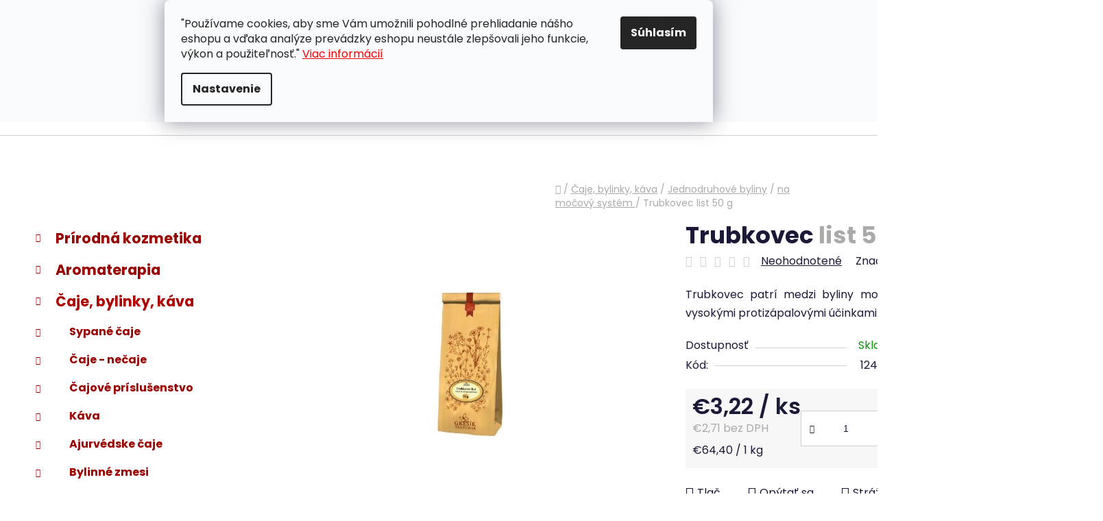

--- FILE ---
content_type: text/html; charset=utf-8
request_url: https://www.jednoduchyzivot.sk/na-mocovy-system/trubkovec/
body_size: 31606
content:
<!doctype html><html lang="sk" dir="ltr" class="header-background-light external-fonts-loaded"><head><meta charset="utf-8" /><meta name="viewport" content="width=device-width,initial-scale=1" /><title>Trubkovec, sušený list - jednoduchyzivot.sk</title><link rel="preconnect" href="https://cdn.myshoptet.com" /><link rel="dns-prefetch" href="https://cdn.myshoptet.com" /><link rel="preload" href="https://cdn.myshoptet.com/prj/dist/master/cms/libs/jquery/jquery-1.11.3.min.js" as="script" /><link href="https://cdn.myshoptet.com/prj/dist/master/cms/templates/frontend_templates/shared/css/font-face/poppins.css" rel="stylesheet"><link href="https://cdn.myshoptet.com/prj/dist/master/shop/dist/font-shoptet-13.css.3c47e30adfa2e9e2683b.css" rel="stylesheet"><script>
dataLayer = [];
dataLayer.push({'shoptet' : {
    "pageId": 2051,
    "pageType": "productDetail",
    "currency": "EUR",
    "currencyInfo": {
        "decimalSeparator": ",",
        "exchangeRate": 1,
        "priceDecimalPlaces": 2,
        "symbol": "\u20ac",
        "symbolLeft": 1,
        "thousandSeparator": " "
    },
    "language": "sk",
    "projectId": 200878,
    "product": {
        "id": 86782,
        "guid": "5a38840b-2209-11e8-8216-002590dad85e",
        "hasVariants": false,
        "codes": [
            {
                "code": 12413,
                "quantity": "1",
                "stocks": [
                    {
                        "id": "ext",
                        "quantity": "1"
                    }
                ]
            }
        ],
        "code": "12413",
        "name": "Trubkovec  list 50 g",
        "appendix": "list 50 g",
        "weight": 0,
        "manufacturer": "Gre\u0161\u00edk",
        "manufacturerGuid": "1EF5332A144E68109897DA0BA3DED3EE",
        "currentCategory": "\u010caje, bylinky, k\u00e1va | Jednodruhov\u00e9 bylinky | na mo\u010dov\u00fd syst\u00e9m ",
        "currentCategoryGuid": "1babdd98-a84d-11ea-beb1-002590dad85e",
        "defaultCategory": "\u010caje, bylinky, k\u00e1va | Jednodruhov\u00e9 bylinky | na mo\u010dov\u00fd syst\u00e9m ",
        "defaultCategoryGuid": "1babdd98-a84d-11ea-beb1-002590dad85e",
        "currency": "EUR",
        "priceWithVat": 3.2200000000000002
    },
    "stocks": [
        {
            "id": "ext",
            "title": "Sklad",
            "isDeliveryPoint": 0,
            "visibleOnEshop": 1
        }
    ],
    "cartInfo": {
        "id": null,
        "freeShipping": false,
        "freeShippingFrom": null,
        "leftToFreeGift": {
            "formattedPrice": "\u20ac0",
            "priceLeft": 0
        },
        "freeGift": false,
        "leftToFreeShipping": {
            "priceLeft": null,
            "dependOnRegion": null,
            "formattedPrice": null
        },
        "discountCoupon": [],
        "getNoBillingShippingPrice": {
            "withoutVat": 0,
            "vat": 0,
            "withVat": 0
        },
        "cartItems": [],
        "taxMode": "ORDINARY"
    },
    "cart": [],
    "customer": {
        "priceRatio": 1,
        "priceListId": 1,
        "groupId": null,
        "registered": false,
        "mainAccount": false
    }
}});
dataLayer.push({'cookie_consent' : {
    "marketing": "denied",
    "analytics": "denied"
}});
document.addEventListener('DOMContentLoaded', function() {
    shoptet.consent.onAccept(function(agreements) {
        if (agreements.length == 0) {
            return;
        }
        dataLayer.push({
            'cookie_consent' : {
                'marketing' : (agreements.includes(shoptet.config.cookiesConsentOptPersonalisation)
                    ? 'granted' : 'denied'),
                'analytics': (agreements.includes(shoptet.config.cookiesConsentOptAnalytics)
                    ? 'granted' : 'denied')
            },
            'event': 'cookie_consent'
        });
    });
});
</script>
<meta property="og:type" content="website"><meta property="og:site_name" content="jednoduchyzivot.sk"><meta property="og:url" content="https://www.jednoduchyzivot.sk/na-mocovy-system/trubkovec/"><meta property="og:title" content="Trubkovec, sušený list - jednoduchyzivot.sk"><meta name="author" content="jednoduchyzivot.sk"><meta name="web_author" content="Shoptet.sk"><meta name="dcterms.rightsHolder" content="www.jednoduchyzivot.sk"><meta name="robots" content="index,follow"><meta property="og:image" content="https://cdn.myshoptet.com/usr/www.jednoduchyzivot.sk/user/shop/big/86782_c58ce722fa2edd3d451b986bb6f6e6f3-mmf400x400.jpg?653a3290"><meta property="og:description" content="Trubkovec patrí medzi byliny močopudné a žlučopudné. Vyznačuje sa vysokými protizápalovými účinkami."><meta name="description" content="Trubkovec patrí medzi byliny močopudné a žlučopudné. Vyznačuje sa vysokými protizápalovými účinkami."><meta property="product:price:amount" content="3.22"><meta property="product:price:currency" content="EUR"><style>:root {--color-primary: #ad0000;--color-primary-h: 0;--color-primary-s: 100%;--color-primary-l: 34%;--color-primary-hover: #c60623;--color-primary-hover-h: 351;--color-primary-hover-s: 94%;--color-primary-hover-l: 40%;--color-secondary: #990000;--color-secondary-h: 0;--color-secondary-s: 100%;--color-secondary-l: 30%;--color-secondary-hover: #b80000;--color-secondary-hover-h: 0;--color-secondary-hover-s: 100%;--color-secondary-hover-l: 36%;--color-tertiary: #a80000;--color-tertiary-h: 0;--color-tertiary-s: 100%;--color-tertiary-l: 33%;--color-tertiary-hover: #c60623;--color-tertiary-hover-h: 351;--color-tertiary-hover-s: 94%;--color-tertiary-hover-l: 40%;--color-header-background: #ffffff;--template-font: "Poppins";--template-headings-font: "Poppins";--header-background-url: url("[data-uri]");--cookies-notice-background: #F8FAFB;--cookies-notice-color: #252525;--cookies-notice-button-hover: #27263f;--cookies-notice-link-hover: #3b3a5f;--templates-update-management-preview-mode-content: "Náhľad aktualizácií šablóny je aktívny pre váš prehliadač."}</style>
    
    <link href="https://cdn.myshoptet.com/prj/dist/master/shop/dist/main-13.less.fdb02770e668ba5a70b5.css" rel="stylesheet" />
    
    <script>var shoptet = shoptet || {};</script>
    <script src="https://cdn.myshoptet.com/prj/dist/master/shop/dist/main-3g-header.js.05f199e7fd2450312de2.js"></script>
<!-- User include --><!-- service 659(306) html code header -->
<link rel="stylesheet" type="text/css" href="https://cdn.myshoptet.com/usr/fvstudio.myshoptet.com/user/documents/showmore/fv-studio-app-showmore.css?v=21.10.1">

<!-- project html code header -->
<link rel="apple-touch-icon" sizes="180x180" href="/user/documents/apple-touch-icon.png">
<link rel="icon" type="image/png" sizes="32x32" href="/user/documents/favicon-32x32.png">
<link rel="icon" type="image/png" sizes="16x16" href="/user/documents/favicon-16x16.png">
<link rel="manifest" href="/user/documents/site.webmanifest">
<link rel="mask-icon" href="/user/documents/safari-pinned-tab.svg" color="#990000">
<link rel="shortcut icon" href="/user/documents/favicon.ico">
<meta name="msapplication-TileColor" content="#990000">
<meta name="msapplication-config" content="/user/documents/browserconfig.xml">
<meta name="theme-color" content="#ffffff">

<style>
#category-filter, .category-filter-manufacturers {
display: none !important;
  margin-top: 20px !important;
}
#category-filter-hover-content {
    margin-top: 2em !important;
}
</style>
<!-- Tanganica pixel --><script>(function(w,d,s,l,i){w[l]=w[l]||[];w[l].push({'gtm.start':new Date().getTime(),event:'gtm.js'});var f=d.getElementsByTagName(s)[0],j=d.createElement(s),dl=l!='dataLayer'?'&l='+l:'';j.async=true;j.src='https://www.googletagmanager.com/gtm.js?id='+i+dl;f.parentNode.insertBefore(j,f);})(window,document,'script','dataLayer','GTM-TRS5RSN');</script><!-- End Tanganica pixel -->

<style>
.first-line #a-home {
  display: none !important;
}
</style>

<style>
#short-description, #short-description span, #short-description p {
  font-size: 15px !important;
}
</style>

<style>
#description, #description p, #description span {
  font-size: 15px !important;
}
</style>

<style>
#footer {
    background: #F8F8F8;
}
</style>

<style>
#footer-in {
    border-top: 0.75rem solid #990000 !important;
}
</style>
<style>
@media (max-width: 768px) {
.sirka100 {
width: 100% !important;
}
}
</style>

<!-- Změna textu Sledovat cenu -->
<script type="text/javascript">
$(document).ready(function(){
    $('div a.p-watch-price').html('Sledovať dostupnosť'); });
</script>
<!-- Změna ikony Sledovat cenu -->
<style>
  #tr-links .p-watch-price:before {content: "\e609";}
</style>

<!-- Zobrazovat krátky popis v mobilnych zariadeniach -->
<style>
.p-detail {
display: inline-block !important;
}
</style>
<!-- ToolTip text -->
<style type="text/css">
  body.in-krok-1 .question-tooltip {display: none;}
  .tooltiptext {margin-top: -10px; padding-left: 21px; font-size: smaller;}
</style>
<style>
.flag.flag-discount {
background-color: #990000;
}
</style>
<style>
#p-detail-tabs > li:nth-child(2) {
    display: none;
}
div#productsRelated {
    display: block !important;
    opacity: 1 !important;
}
</style>
<meta name="google-site-verification" content="GjbETkvTwe93WWgAeA1ZxuT3q8_bR2MuAVDeopAAA1M" />
<style>
.btn.btn-cart,.btn.btn-conversion,a.btn.btn-cart,a.btn.btn-conversion {
    background-color: var(--color-secondary);
    border-color: var(--color-secondary);
    color: #ffffff;
}
</style>
<style>
ol.cart-header li.active a, ol.cart-header li.active strong, ol.cart-header li.completed a, ol.cart-header li.completed a:hover, ol.cart-header li.completed strong {
    color: #fbf7f7;
}
</style>
<style>
.box-bg-variant .categories a {
    border-bottom-color: #f5f5f5;
    color: #990000;
    </style>
}
<style>
#categories .expandable>.topic>a>span, #categories .expandable>a>span {
    color: #990000;
}
</style>
<style>
.box-bg-variant .categories a:hover {
    color: #ed0101;
}
</style>
<style>
.categories .topic.active>a:hover {
    background-color: inherit;
    color: #ed0101;
}
</style>
<style>
a.social-icon {
    background-color: #f8f8f8;
    border-color: var(--color-secondary);
    color: var(--color-tertiary);
}
</style>
<style>
b, strong {
    font-weight: 500;
}
</style>
<style>
.link-like, a {
    color: #000000;
}
</style>
<!-- /User include --><link rel="canonical" href="https://www.jednoduchyzivot.sk/na-mocovy-system/trubkovec/" /><style>/* custom background */@media (min-width: 992px) {body {background-position: top center;background-repeat: no-repeat;background-attachment: fixed;}}</style>    <!-- Global site tag (gtag.js) - Google Analytics -->
    <script async src="https://www.googletagmanager.com/gtag/js?id=17218364047"></script>
    <script>
        
        window.dataLayer = window.dataLayer || [];
        function gtag(){dataLayer.push(arguments);}
        

                    console.debug('default consent data');

            gtag('consent', 'default', {"ad_storage":"denied","analytics_storage":"denied","ad_user_data":"denied","ad_personalization":"denied","wait_for_update":500});
            dataLayer.push({
                'event': 'default_consent'
            });
        
        gtag('js', new Date());

        
                gtag('config', 'G-ERNYG28HZ5', {"groups":"GA4","send_page_view":false,"content_group":"productDetail","currency":"EUR","page_language":"sk"});
        
                gtag('config', 'AW-660936141');
        
                gtag('config', 'AW-17218364047');
        
        
        
        
                    gtag('event', 'page_view', {"send_to":"GA4","page_language":"sk","content_group":"productDetail","currency":"EUR"});
        
                gtag('set', 'currency', 'EUR');

        gtag('event', 'view_item', {
            "send_to": "UA",
            "items": [
                {
                    "id": "12413",
                    "name": "Trubkovec  list 50 g",
                    "category": "\u010caje, bylinky, k\u00e1va \/ Jednodruhov\u00e9 bylinky \/ na mo\u010dov\u00fd syst\u00e9m ",
                                        "brand": "Gre\u0161\u00edk",
                                                            "price": 2.71
                }
            ]
        });
        
        
        
        
        
                    gtag('event', 'view_item', {"send_to":"GA4","page_language":"sk","content_group":"productDetail","value":2.71,"currency":"EUR","items":[{"item_id":"12413","item_name":"Trubkovec  list 50 g","item_brand":"Gre\u0161\u00edk","item_category":"\u010caje, bylinky, k\u00e1va","item_category2":"Jednodruhov\u00e9 bylinky","item_category3":"na mo\u010dov\u00fd syst\u00e9m ","price":2.71,"quantity":1,"index":0}]});
        
        
        
        
        
        
        
        document.addEventListener('DOMContentLoaded', function() {
            if (typeof shoptet.tracking !== 'undefined') {
                for (var id in shoptet.tracking.bannersList) {
                    gtag('event', 'view_promotion', {
                        "send_to": "UA",
                        "promotions": [
                            {
                                "id": shoptet.tracking.bannersList[id].id,
                                "name": shoptet.tracking.bannersList[id].name,
                                "position": shoptet.tracking.bannersList[id].position
                            }
                        ]
                    });
                }
            }

            shoptet.consent.onAccept(function(agreements) {
                if (agreements.length !== 0) {
                    console.debug('gtag consent accept');
                    var gtagConsentPayload =  {
                        'ad_storage': agreements.includes(shoptet.config.cookiesConsentOptPersonalisation)
                            ? 'granted' : 'denied',
                        'analytics_storage': agreements.includes(shoptet.config.cookiesConsentOptAnalytics)
                            ? 'granted' : 'denied',
                                                                                                'ad_user_data': agreements.includes(shoptet.config.cookiesConsentOptPersonalisation)
                            ? 'granted' : 'denied',
                        'ad_personalization': agreements.includes(shoptet.config.cookiesConsentOptPersonalisation)
                            ? 'granted' : 'denied',
                        };
                    console.debug('update consent data', gtagConsentPayload);
                    gtag('consent', 'update', gtagConsentPayload);
                    dataLayer.push(
                        { 'event': 'update_consent' }
                    );
                }
            });
        });
    </script>
</head><body class="desktop id-2051 in-na-mocovy-system template-13 type-product type-detail multiple-columns-body columns-mobile-2 columns-3 smart-labels-active ums_forms_redesign--off ums_a11y_category_page--on ums_discussion_rating_forms--off ums_flags_display_unification--on ums_a11y_login--on mobile-header-version-0"><noscript>
    <style>
        #header {
            padding-top: 0;
            position: relative !important;
            top: 0;
        }
        .header-navigation {
            position: relative !important;
        }
        .overall-wrapper {
            margin: 0 !important;
        }
        body:not(.ready) {
            visibility: visible !important;
        }
    </style>
    <div class="no-javascript">
        <div class="no-javascript__title">Musíte zmeniť nastavenie vášho prehliadača</div>
        <div class="no-javascript__text">Pozrite sa na: <a href="https://www.google.com/support/bin/answer.py?answer=23852">Ako povoliť JavaScript vo vašom prehliadači</a>.</div>
        <div class="no-javascript__text">Ak používate software na blokovanie reklám, možno bude potrebné, aby ste povolili JavaScript z tejto stránky.</div>
        <div class="no-javascript__text">Ďakujeme.</div>
    </div>
</noscript>

        <div id="fb-root"></div>
        <script>
            window.fbAsyncInit = function() {
                FB.init({
//                    appId            : 'your-app-id',
                    autoLogAppEvents : true,
                    xfbml            : true,
                    version          : 'v19.0'
                });
            };
        </script>
        <script async defer crossorigin="anonymous" src="https://connect.facebook.net/sk_SK/sdk.js"></script>    <div class="siteCookies siteCookies--top siteCookies--light js-siteCookies" role="dialog" data-testid="cookiesPopup" data-nosnippet>
        <div class="siteCookies__form">
            <div class="siteCookies__content">
                <div class="siteCookies__text">
                    "Používame cookies, aby sme Vám umožnili pohodlné prehliadanie nášho eshopu a vďaka analýze prevádzky eshopu neustále zlepšovali jeho funkcie, výkon a použiteľnosť." <span style="color: #ff0000;"><a href="/cookies" target="_blank" rel="noopener noreferrer" style="color: #ff0000;">Viac informácií</a></span>
                </div>
                <p class="siteCookies__links">
                    <button class="siteCookies__link js-cookies-settings" aria-label="Nastavenia cookies" data-testid="cookiesSettings">Nastavenie</button>
                </p>
            </div>
            <div class="siteCookies__buttonWrap">
                                <button class="siteCookies__button js-cookiesConsentSubmit" value="all" aria-label="Prijať cookies" data-testid="buttonCookiesAccept">Súhlasím</button>
            </div>
        </div>
        <script>
            document.addEventListener("DOMContentLoaded", () => {
                const siteCookies = document.querySelector('.js-siteCookies');
                document.addEventListener("scroll", shoptet.common.throttle(() => {
                    const st = document.documentElement.scrollTop;
                    if (st > 1) {
                        siteCookies.classList.add('siteCookies--scrolled');
                    } else {
                        siteCookies.classList.remove('siteCookies--scrolled');
                    }
                }, 100));
            });
        </script>
    </div>
<a href="#content" class="skip-link sr-only">Prejsť na obsah</a><div class="overall-wrapper"><div class="user-action"><div class="container">
    <div class="user-action-in">
                    <div id="login" class="user-action-login popup-widget login-widget" role="dialog" aria-labelledby="loginHeading">
        <div class="popup-widget-inner">
                            <h2 id="loginHeading">Prihlásenie k vášmu účtu</h2><div id="customerLogin"><form action="/action/Customer/Login/" method="post" id="formLoginIncluded" class="csrf-enabled formLogin" data-testid="formLogin"><input type="hidden" name="referer" value="" /><div class="form-group"><div class="input-wrapper email js-validated-element-wrapper no-label"><input type="email" name="email" class="form-control" autofocus placeholder="E-mailová adresa (napr. jan@novak.sk)" data-testid="inputEmail" autocomplete="email" required /></div></div><div class="form-group"><div class="input-wrapper password js-validated-element-wrapper no-label"><input type="password" name="password" class="form-control" placeholder="Heslo" data-testid="inputPassword" autocomplete="current-password" required /><span class="no-display">Nemôžete vyplniť toto pole</span><input type="text" name="surname" value="" class="no-display" /></div></div><div class="form-group"><div class="login-wrapper"><button type="submit" class="btn btn-secondary btn-text btn-login" data-testid="buttonSubmit">Prihlásiť sa</button><div class="password-helper"><a href="/registracia/" data-testid="signup" rel="nofollow">Nová registrácia</a><a href="/klient/zabudnute-heslo/" rel="nofollow">Zabudnuté heslo</a></div></div></div><div class="social-login-buttons"><div class="social-login-buttons-divider"><span>alebo</span></div><div class="form-group"><a href="/action/Social/login/?provider=Facebook" class="login-btn facebook" rel="nofollow"><span class="login-facebook-icon"></span><strong>Prihlásiť sa cez Facebook</strong></a></div><div class="form-group"><a href="/action/Social/login/?provider=Google" class="login-btn google" rel="nofollow"><span class="login-google-icon"></span><strong>Prihlásiť sa cez Google</strong></a></div></div></form>
</div>                    </div>
    </div>

                <div id="cart-widget" class="user-action-cart popup-widget cart-widget loader-wrapper" data-testid="popupCartWidget" role="dialog" aria-hidden="true">
            <div class="popup-widget-inner cart-widget-inner place-cart-here">
                <div class="loader-overlay">
                    <div class="loader"></div>
                </div>
            </div>
        </div>
    </div>
</div>
</div><div class="top-navigation-bar" data-testid="topNavigationBar">

    <div class="container">

                            <div class="top-navigation-menu">
                <ul class="top-navigation-bar-menu">
                                            <li class="top-navigation-menu-item-29">
                            <a href="/zakaznicka-podpora/" title="ZÁKAZNÍCKA PODPORA" target="blank">ZÁKAZNÍCKA PODPORA</a>
                        </li>
                                            <li class="top-navigation-menu-item-39">
                            <a href="/obchodne-podmienky/" title="Obchodné podmienky" target="blank">OBCHODNÉ PODMIENKY</a>
                        </li>
                                            <li class="top-navigation-menu-item-1609">
                            <a href="/gdpr/" title="Ochrana osobných údajov" target="blank">OCHRANA OSOBNÝCH ÚDAJOV</a>
                        </li>
                                            <li class="top-navigation-menu-item-1612">
                            <a href="/cookies/" title="Informácie o súboroch cookies" target="blank">PRAVIDLÁ PRE COOKIES</a>
                        </li>
                                            <li class="top-navigation-menu-item-external-109">
                            <a href="http://www.youronlinechoices.com/sk/vasa-volba" title="NASTAVENIA COOKIES" target="blank">NASTAVENIA COOKIES</a>
                        </li>
                                            <li class="top-navigation-menu-item-1650">
                            <a href="/uzitocne-informacie/" title="UŽITOČNÉ INFORMÁCIE" target="blank">UŽITOČNÉ INFORMÁCIE</a>
                        </li>
                                            <li class="top-navigation-menu-item-1144">
                            <a href="/doprava-a-sposob-platby-2/" title="DOPRAVA A SPÔSOB PLATBY" target="blank">DOPRAVA A SPÔSOB PLATBY</a>
                        </li>
                                    </ul>
                <div class="top-navigation-menu-trigger">Viac</div>
                <ul class="top-navigation-bar-menu-helper"></ul>
            </div>
        
        <div class="top-navigation-tools">
                <div class="dropdown">
        <span>Ceny v:</span>
        <button id="topNavigationDropdown" type="button" data-toggle="dropdown" aria-haspopup="true" aria-expanded="false">
            EUR
            <span class="caret"></span>
        </button>
        <ul class="dropdown-menu" aria-labelledby="topNavigationDropdown"><li><a href="/action/Currency/changeCurrency/?currencyCode=CZK" rel="nofollow">CZK</a></li><li><a href="/action/Currency/changeCurrency/?currencyCode=EUR" rel="nofollow">EUR</a></li></ul>
    </div>
            <button class="top-nav-button top-nav-button-login toggle-window" type="button" data-target="login" aria-haspopup="dialog" aria-controls="login" aria-expanded="false" data-testid="signin"><span>Prihlásenie</span></button>
    <a href="/registracia/" class="top-nav-button top-nav-button-register" data-testid="headerSignup">Registrácia</a>
        </div>

    </div>

</div>
<header id="header">
        <div class="header-top">
            <div class="container navigation-wrapper header-top-wrapper">
                <div class="site-name"><a href="/" data-testid="linkWebsiteLogo"><img src="https://cdn.myshoptet.com/usr/www.jednoduchyzivot.sk/user/logos/logo_na_jz-2.png" alt="jednoduchyzivot.sk" fetchpriority="low" /></a></div>                <div class="search" itemscope itemtype="https://schema.org/WebSite">
                    <meta itemprop="headline" content="na močový systém "/><meta itemprop="url" content="https://www.jednoduchyzivot.sk"/><meta itemprop="text" content="Trubkovec patrí medzi byliny močopudné a žlučopudné. Vyznačuje sa vysokými protizápalovými účinkami."/>                    <form action="/action/ProductSearch/prepareString/" method="post"
    id="formSearchForm" class="search-form compact-form js-search-main"
    itemprop="potentialAction" itemscope itemtype="https://schema.org/SearchAction" data-testid="searchForm">
    <fieldset>
        <meta itemprop="target"
            content="https://www.jednoduchyzivot.sk/vyhladavanie/?string={string}"/>
        <input type="hidden" name="language" value="sk"/>
        
            
    <span class="search-input-icon" aria-hidden="true"></span>

<input
    type="search"
    name="string"
        class="query-input form-control search-input js-search-input"
    placeholder="Napíšte, čo hľadáte"
    autocomplete="off"
    required
    itemprop="query-input"
    aria-label="Vyhľadávanie"
    data-testid="searchInput"
>
            <button type="submit" class="btn btn-default search-button" data-testid="searchBtn">Hľadať</button>
        
    </fieldset>
</form>
                </div>
                <div class="navigation-buttons">
                    <a href="#" class="toggle-window" data-target="search" data-testid="linkSearchIcon"><span class="sr-only">Hľadať</span></a>
                        
    <a href="/kosik/" class="btn btn-icon toggle-window cart-count" data-target="cart" data-hover="true" data-redirect="true" data-testid="headerCart" rel="nofollow" aria-haspopup="dialog" aria-expanded="false" aria-controls="cart-widget">
        
                <span class="sr-only">Nákupný košík</span>
        
            <span class="cart-price visible-lg-inline-block" data-testid="headerCartPrice">
                                    Prázdny košík                            </span>
        
    
            </a>
                    <a href="#" class="toggle-window" data-target="navigation" data-testid="hamburgerMenu"></a>
                </div>
            </div>
        </div>
        <div class="header-bottom">
            <div class="container navigation-wrapper header-bottom-wrapper js-navigation-container">
                <nav id="navigation" aria-label="Hlavné menu" data-collapsible="true"><div class="navigation-in menu"><ul class="menu-level-1" role="menubar" data-testid="headerMenuItems"><li class="appended-category menu-item-961 ext" role="none"><a href="/prirodna-kozmetika/"><b>Prírodná kozmetika</b><span class="submenu-arrow" role="menuitem"></span></a><ul class="menu-level-2 menu-level-2-appended" role="menu"><li class="menu-item-1381" role="none"><a href="/prirodna-kozmetika-na-tvar/" data-testid="headerMenuItem" role="menuitem"><span>Na tvár</span></a></li><li class="menu-item-1384" role="none"><a href="/prirodna-kozmetika-telo/" data-testid="headerMenuItem" role="menuitem"><span>Na telo</span></a></li><li class="menu-item-1387" role="none"><a href="/prirodna-kozmetika-vlasy/" data-testid="headerMenuItem" role="menuitem"><span>Starostlivosť o vlasy</span></a></li><li class="menu-item-1390" role="none"><a href="/prirodna-kozmetika-ustna-hygiena/" data-testid="headerMenuItem" role="menuitem"><span>Ústna hygiena</span></a></li><li class="menu-item-1393" role="none"><a href="/prirodna-kozmetika-mydla/" data-testid="headerMenuItem" role="menuitem"><span>Mydlá</span></a></li><li class="menu-item-1396" role="none"><a href="/prirodna-kozmetika-parfumy/" data-testid="headerMenuItem" role="menuitem"><span>Parfumy</span></a></li><li class="menu-item-1573" role="none"><a href="/prirodna-kozmetika-osviezovace-vzduchu/" data-testid="headerMenuItem" role="menuitem"><span>Osviežovače vzduchu</span></a></li><li class="menu-item-1399" role="none"><a href="/prirodne-silice/" data-testid="headerMenuItem" role="menuitem"><span>100% silice</span></a></li><li class="menu-item-2198" role="none"><a href="/valceky-na-tvar-z-drahych-kamenov/" data-testid="headerMenuItem" role="menuitem"><span>Valčeky na tvár z drahých kameňov</span></a></li><li class="menu-item-1351" role="none"><a href="/masti-gely-moxy/" data-testid="headerMenuItem" role="menuitem"><span>Masti, gély a moxy</span></a></li><li class="menu-item-2204" role="none"><a href="/prislusenstvo-ku-kozmetike/" data-testid="headerMenuItem" role="menuitem"><span>Príslušenstvo ku kozmetike</span></a></li></ul></li><li class="appended-category menu-item-964 ext" role="none"><a href="/aromaterapia/"><b>Aromaterapia</b><span class="submenu-arrow" role="menuitem"></span></a><ul class="menu-level-2 menu-level-2-appended" role="menu"><li class="menu-item-1234" role="none"><a href="/aromaterapia-prirodne-esencialne-oleje/" data-testid="headerMenuItem" role="menuitem"><span>Esenciálne oleje</span></a></li><li class="menu-item-1237" role="none"><a href="/aromaterapia-vonne-oleje/" data-testid="headerMenuItem" role="menuitem"><span>Vonné oleje</span></a></li><li class="menu-item-1240" role="none"><a href="/aromaterapia-masazne-oleje/" data-testid="headerMenuItem" role="menuitem"><span>Masážne oleje</span></a></li><li class="menu-item-1638" role="none"><a href="/aromaterapia-kupelove-oleje/" data-testid="headerMenuItem" role="menuitem"><span>Kúpeľové oleje</span></a></li><li class="menu-item-1405" role="none"><a href="/aromaterapia-balzamy-parfumy/" data-testid="headerMenuItem" role="menuitem"><span>Balzamy a parfumy</span></a></li><li class="menu-item-1579" role="none"><a href="/aromaterapia-osviezovace-vzduchu/" data-testid="headerMenuItem" role="menuitem"><span>Osviežovače vzduchu</span></a></li><li class="menu-item-1408" role="none"><a href="/vonne-tycinky-a-kuzele/" data-testid="headerMenuItem" role="menuitem"><span>Vonné tyčinky a kužele</span></a></li><li class="menu-item-1829" role="none"><a href="/kadidla-a-vykurovadla/" data-testid="headerMenuItem" role="menuitem"><span>Kadidlá a vykurovadlá</span></a></li><li class="menu-item-1411" role="none"><a href="/aromaterapia-prislusenstvo-doplnky/" data-testid="headerMenuItem" role="menuitem"><span>Príslušenstvo a doplnky</span></a></li><li class="menu-item-2589" role="none"><a href="/aromaterapeuticke-sviecky/" data-testid="headerMenuItem" role="menuitem"><span>Aromaterapeutické sviečky</span></a></li></ul></li><li class="appended-category menu-item-1168 ext" role="none"><a href="/caje-a-kava/"><b>Čaje, bylinky, káva</b><span class="submenu-arrow" role="menuitem"></span></a><ul class="menu-level-2 menu-level-2-appended" role="menu"><li class="menu-item-1183" role="none"><a href="/sypane-caje/" data-testid="headerMenuItem" role="menuitem"><span>Sypané čaje</span></a></li><li class="menu-item-1330" role="none"><a href="/caje-necaje/" data-testid="headerMenuItem" role="menuitem"><span>Čaje - nečaje</span></a></li><li class="menu-item-1189" role="none"><a href="/cajove-prislusenstvo/" data-testid="headerMenuItem" role="menuitem"><span>Čajové príslušenstvo</span></a></li><li class="menu-item-1656" role="none"><a href="/kava/" data-testid="headerMenuItem" role="menuitem"><span>Káva</span></a></li><li class="menu-item-1186" role="none"><a href="/ajurvedske-caje/" data-testid="headerMenuItem" role="menuitem"><span>Ajurvédske čaje</span></a></li><li class="menu-item-1201" role="none"><a href="/bylinne-zmesi/" data-testid="headerMenuItem" role="menuitem"><span>Bylinné zmesi</span></a></li><li class="menu-item-1198" role="none"><a href="/jednodruhove-bylinky/" data-testid="headerMenuItem" role="menuitem"><span>Jednodruhové byliny</span></a></li><li class="menu-item-955" role="none"><a href="/bylinky/" data-testid="headerMenuItem" role="menuitem"><span>Bylinky a tinktúry</span></a></li><li class="menu-item-1207" role="none"><a href="/prislusenstvo-k-bylinkam/" data-testid="headerMenuItem" role="menuitem"><span>Príslušenstvo k bylinkám</span></a></li><li class="menu-item-1204" role="none"><a href="/tinktury/" data-testid="headerMenuItem" role="menuitem"><span>Tinktúry</span></a></li><li class="menu-item-1339" role="none"><a href="/kvitnuce-caje/" data-testid="headerMenuItem" role="menuitem"><span>Kvitnúce čaje</span></a></li><li class="menu-item-1192" role="none"><a href="/knihy-o-caji/" data-testid="headerMenuItem" role="menuitem"><span>Knihy o čaji</span></a></li></ul></li><li class="appended-category menu-item-1117 ext" role="none"><a href="/zdrava-vyziva/"><b>Zdravá výživa</b><span class="submenu-arrow" role="menuitem"></span></a><ul class="menu-level-2 menu-level-2-appended" role="menu"><li class="menu-item-1243" role="none"><a href="/stavy-koncentraty-sirupy-extrakty/" data-testid="headerMenuItem" role="menuitem"><span>Šťavy, koncentráty, sirupy, extrakty</span></a></li><li class="menu-item-1246" role="none"><a href="/zelene-potraviny-psyllium/" data-testid="headerMenuItem" role="menuitem"><span>Zelené potraviny, psyllium</span></a></li><li class="menu-item-1420" role="none"><a href="/ajurvedske-bylinne-elixiry/" data-testid="headerMenuItem" role="menuitem"><span>Ajurvédske bylinné elixíry</span></a></li><li class="menu-item-1252" role="none"><a href="/prirodne-kapsule-mineraly/" data-testid="headerMenuItem" role="menuitem"><span>Prírodné kapsule, minerály</span></a></li><li class="menu-item-1249" role="none"><a href="/panenske-oleje/" data-testid="headerMenuItem" role="menuitem"><span>Panenské oleje</span></a></li><li class="menu-item-1585" role="none"><a href="/rybie-oleje-a-kolagen/" data-testid="headerMenuItem" role="menuitem"><span>Rybie oleje a kolagén</span></a></li><li class="menu-item-1423" role="none"><a href="/susene-plody--semena/" data-testid="headerMenuItem" role="menuitem"><span>Sušené plody, semená</span></a></li><li class="menu-item-1426" role="none"><a href="/korenie--sol/" data-testid="headerMenuItem" role="menuitem"><span>Korenie, soľ</span></a></li><li class="menu-item-1429" role="none"><a href="/med--cukor--melasa/" data-testid="headerMenuItem" role="menuitem"><span>Med, cukor, melasa</span></a></li><li class="menu-item-1788" role="none"><a href="/zdrave-potraviny/" data-testid="headerMenuItem" role="menuitem"><span>Zdravé potraviny</span></a></li><li class="menu-item-2219" role="none"><a href="/vcelie-vyrobky/" data-testid="headerMenuItem" role="menuitem"><span>Včelie výrobky</span></a></li></ul></li><li class="appended-category menu-item-958 ext" role="none"><a href="/keramika/"><b>Keramika</b><span class="submenu-arrow" role="menuitem"></span></a><ul class="menu-level-2 menu-level-2-appended" role="menu"><li class="menu-item-1216" role="none"><a href="/salky-hrnceky/" data-testid="headerMenuItem" role="menuitem"><span>Šálky a hrnčeky</span></a></li><li class="menu-item-1219" role="none"><a href="/bylinkace-salky-so-sitkom/" data-testid="headerMenuItem" role="menuitem"><span>Bylinkáče - šálky so sitkom</span></a></li><li class="menu-item-1222" role="none"><a href="/kanvice-cajniky-sety/" data-testid="headerMenuItem" role="menuitem"><span>Kanvice - čajníky, sety</span></a></li><li class="menu-item-1225" role="none"><a href="/cajove-supravy/" data-testid="headerMenuItem" role="menuitem"><span>Čajové súpravy</span></a></li><li class="menu-item-1228" role="none"><a href="/keramicke-misky/" data-testid="headerMenuItem" role="menuitem"><span>Misky</span></a></li><li class="menu-item-1231" role="none"><a href="/medniky-nadoby-na-med/" data-testid="headerMenuItem" role="menuitem"><span>Medníky - nádoby na med </span></a></li><li class="menu-item-1360" role="none"><a href="/keramicke-aromalampy-kahance/" data-testid="headerMenuItem" role="menuitem"><span>Aromalampy a kahance</span></a></li><li class="menu-item-1372" role="none"><a href="/keramicke-dekoracie/" data-testid="headerMenuItem" role="menuitem"><span>Dekorácie</span></a></li></ul></li><li class="appended-category menu-item-1129 ext" role="none"><a href="/sviecky/"><b>Sviečky</b><span class="submenu-arrow" role="menuitem"></span></a><ul class="menu-level-2 menu-level-2-appended" role="menu"><li class="menu-item-1270" role="none"><a href="/energeticke-sviecky/" data-testid="headerMenuItem" role="menuitem"><span>Energetické</span></a></li><li class="menu-item-1273" role="none"><a href="/zverokruhove-sviecky/" data-testid="headerMenuItem" role="menuitem"><span>Zverokruhové</span></a></li><li class="menu-item-1276" role="none"><a href="/sviecky-s-vonou/" data-testid="headerMenuItem" role="menuitem"><span>Sviečky s vôňou</span></a></li><li class="menu-item-1279" role="none"><a href="/sviecky-bez-vone/" data-testid="headerMenuItem" role="menuitem"><span>Sviečky bez vône</span></a></li><li class="menu-item-1815" role="none"><a href="/telove-sviecky/" data-testid="headerMenuItem" role="menuitem"><span>Telové sviečky</span></a></li><li class="menu-item-1285" role="none"><a href="/svietniky/" data-testid="headerMenuItem" role="menuitem"><span>Svietniky</span></a></li></ul></li><li class="appended-category menu-item-1761 ext" role="none"><a href="/eko-drogeria/"><b>EKO drogéria</b><span class="submenu-arrow" role="menuitem"></span></a><ul class="menu-level-2 menu-level-2-appended" role="menu"><li class="menu-item-1764" role="none"><a href="/ekologicka-drogeria/" data-testid="headerMenuItem" role="menuitem"><span>Mydlá</span></a></li><li class="menu-item-1770" role="none"><a href="/pranie/" data-testid="headerMenuItem" role="menuitem"><span>Pracie prostriedky</span></a></li><li class="menu-item-1773" role="none"><a href="/okna/" data-testid="headerMenuItem" role="menuitem"><span>Prostriedky na okná</span></a></li><li class="menu-item-1776" role="none"><a href="/riad/" data-testid="headerMenuItem" role="menuitem"><span>Prostriedky na riad</span></a></li><li class="menu-item-1779" role="none"><a href="/wc/" data-testid="headerMenuItem" role="menuitem"><span>WC čističe</span></a></li><li class="menu-item-1782" role="none"><a href="/univerzal/" data-testid="headerMenuItem" role="menuitem"><span>Univerzálne prostriedky</span></a></li></ul></li><li class="appended-category menu-item-1123 ext" role="none"><a href="/amulety--drahe-kamene/"><b>Amulety</b><span class="submenu-arrow" role="menuitem"></span></a><ul class="menu-level-2 menu-level-2-appended" role="menu"><li class="menu-item-2386" role="none"><a href="/anjelske-zvonceky/" data-testid="headerMenuItem" role="menuitem"><span>Anjelské zvončeky</span></a></li><li class="menu-item-1486" role="none"><a href="/feng-shui/" data-testid="headerMenuItem" role="menuitem"><span>Feng shui</span></a></li><li class="menu-item-1468" role="none"><a href="/keltske-a-germanske/" data-testid="headerMenuItem" role="menuitem"><span>Keltské a germánske </span></a></li><li class="menu-item-1495" role="none"><a href="/magicke-a-staroveke/" data-testid="headerMenuItem" role="menuitem"><span>Magické a staroveké </span></a></li><li class="menu-item-1474" role="none"><a href="/kultovne-symboly/" data-testid="headerMenuItem" role="menuitem"><span>Kultovné symboly</span></a></li><li class="menu-item-1459" role="none"><a href="/krestanske-a-zidovske/" data-testid="headerMenuItem" role="menuitem"><span>Kresťanské a židovské</span></a></li><li class="menu-item-1471" role="none"><a href="/indianske-a-zverokruh/" data-testid="headerMenuItem" role="menuitem"><span>Indiánske a zverokruh</span></a></li><li class="menu-item-1462" role="none"><a href="/mandaly-a-srdiecka/" data-testid="headerMenuItem" role="menuitem"><span>Mandaly a srdiečka</span></a></li><li class="menu-item-1477" role="none"><a href="/slnko-a-mesiac/" data-testid="headerMenuItem" role="menuitem"><span>Slnko a mesiac</span></a></li><li class="menu-item-1480" role="none"><a href="/zvieratka-a-figurky/" data-testid="headerMenuItem" role="menuitem"><span>Zvieratká a figúrky</span></a></li><li class="menu-item-2415" role="none"><a href="/runove-kamene/" data-testid="headerMenuItem" role="menuitem"><span>Runové kamene</span></a></li></ul></li><li class="appended-category menu-item-1126 ext" role="none"><a href="/drahe-kamene/"><b>Drahé kamene</b><span class="submenu-arrow" role="menuitem"></span></a><ul class="menu-level-2 menu-level-2-appended" role="menu"><li class="menu-item-1258" role="none"><a href="/privesky-nausnice/" data-testid="headerMenuItem" role="menuitem"><span>Prívesky/náušnice/prstene</span></a></li><li class="menu-item-1255" role="none"><a href="/naramky-nahrdelniky/" data-testid="headerMenuItem" role="menuitem"><span>Náramky-náhrdelníky</span></a></li><li class="menu-item-1261" role="none"><a href="/kamene-do-ruky/" data-testid="headerMenuItem" role="menuitem"><span>Kamene do ruky</span></a></li><li class="menu-item-2192" role="none"><a href="/masazne-valceky-na-tvar/" data-testid="headerMenuItem" role="menuitem"><span>Masážne valčeky na tvár</span></a></li><li class="menu-item-1501" role="none"><a href="/prirodne-mineraly/" data-testid="headerMenuItem" role="menuitem"><span>Prírodné minerály</span></a></li><li class="menu-item-1264" role="none"><a href="/kyvadla/" data-testid="headerMenuItem" role="menuitem"><span>Kyvadlá</span></a></li><li class="menu-item-1267" role="none"><a href="/lampy-svietniky-vazy/" data-testid="headerMenuItem" role="menuitem"><span>Lampy-Svietniky-Vázy</span></a></li><li class="menu-item-1450" role="none"><a href="/darceky-a-doplnky/" data-testid="headerMenuItem" role="menuitem"><span>Darčeky a doplnky</span></a></li><li class="menu-item-1453" role="none"><a href="/knihy-o-kamenoch/" data-testid="headerMenuItem" role="menuitem"><span>Knihy o kameňoch</span></a></li><li class="menu-item-2087" role="none"><a href="/orgonity/" data-testid="headerMenuItem" role="menuitem"><span>Orgonity </span></a></li><li class="menu-item-2380" role="none"><a href="/maziare-2/" data-testid="headerMenuItem" role="menuitem"><span>Mažiare, Misky</span></a></li></ul></li><li class="appended-category menu-item-1132 ext" role="none"><a href="/darceky--drobnostky/"><b>Darčeky, drobnôstky</b><span class="submenu-arrow" role="menuitem"></span></a><ul class="menu-level-2 menu-level-2-appended" role="menu"><li class="menu-item-2625" role="none"><a href="/magnetky-a-samolepky/" data-testid="headerMenuItem" role="menuitem"><span>Magnetky a samolepky</span></a></li><li class="menu-item-2619" role="none"><a href="/kvitnuce-ceruzky/" data-testid="headerMenuItem" role="menuitem"><span>Kvitnúce ceruzky</span></a></li><li class="menu-item-1865" role="none"><a href="/kristalove-gule-a-pyramidy/" data-testid="headerMenuItem" role="menuitem"><span>Krištáľové guľe, pyramídy a lotosové kvety</span></a></li><li class="menu-item-2317" role="none"><a href="/kozenne-zapisniky-2/" data-testid="headerMenuItem" role="menuitem"><span>Koženné zápisníky</span></a></li><li class="menu-item-2090" role="none"><a href="/orgonity-2/" data-testid="headerMenuItem" role="menuitem"><span>Orgonity </span></a></li><li class="menu-item-2117" role="none"><a href="/anjeli-a-certi/" data-testid="headerMenuItem" role="menuitem"><span>Anjeli a čerti</span></a></li><li class="menu-item-1537" role="none"><a href="/pre-stastie/" data-testid="headerMenuItem" role="menuitem"><span>Pre šťastie</span></a></li><li class="menu-item-1540" role="none"><a href="/masky-slniecka-om-stromy-lotosy/" data-testid="headerMenuItem" role="menuitem"><span>Masky/Slniečka/Óm/Stromy/Lotosy</span></a></li><li class="menu-item-2359" role="none"><a href="/masazne-gulicky/" data-testid="headerMenuItem" role="menuitem"><span>Masážne guličky</span></a></li><li class="menu-item-1546" role="none"><a href="/klucenky/" data-testid="headerMenuItem" role="menuitem"><span>Kľúčenky</span></a></li><li class="menu-item-1549" role="none"><a href="/sosky-sochy/" data-testid="headerMenuItem" role="menuitem"><span>Sošky/Sochy</span></a></li><li class="menu-item-1552" role="none"><a href="/sperkovnice-stojany/" data-testid="headerMenuItem" role="menuitem"><span>Šperkovnice/Stojany</span></a></li><li class="menu-item-1561" role="none"><a href="/hudobne-nastroje/" data-testid="headerMenuItem" role="menuitem"><span>Hudobné nástroje</span></a></li><li class="menu-item-1752" role="none"><a href="/vlajky--tibetske-mlynceky--japa-mala/" data-testid="headerMenuItem" role="menuitem"><span>Vlajky, Tibetské mlynčeky, Japa Mala</span></a></li><li class="menu-item-2132" role="none"><a href="/obaly-na-darceky/" data-testid="headerMenuItem" role="menuitem"><span>Obaly na darčeky</span></a></li><li class="menu-item-2227" role="none"><a href="/lapace-snov/" data-testid="headerMenuItem" role="menuitem"><span>Lapače snov</span></a></li><li class="menu-item-2335" role="none"><a href="/zvonkohry-2/" data-testid="headerMenuItem" role="menuitem"><span>Zvonkohry</span></a></li><li class="menu-item-1564" role="none"><a href="/ostatne-darceky/" data-testid="headerMenuItem" role="menuitem"><span>Ostatné darčeky</span></a></li><li class="menu-item-2640" role="none"><a href="/ritualne-predmety/" data-testid="headerMenuItem" role="menuitem"><span>Rituálne predmety</span></a></li></ul></li><li class="appended-category menu-item-1138 ext" role="none"><a href="/knihy-a-karty/"><b>Knihy a vykladacie karty</b><span class="submenu-arrow" role="menuitem"></span></a><ul class="menu-level-2 menu-level-2-appended" role="menu"><li class="menu-item-1597" role="none"><a href="/knihy/" data-testid="headerMenuItem" role="menuitem"><span>Knihy</span></a></li><li class="menu-item-1680" role="none"><a href="/vykladacie-karty/" data-testid="headerMenuItem" role="menuitem"><span>Vykladacie karty</span></a></li><li class="menu-item-2665" role="none"><a href="/knihy-jemne-poskodene-2/" data-testid="headerMenuItem" role="menuitem"><span>Knihy jemne poškodené</span></a></li></ul></li><li class="appended-category menu-item-1135 ext" role="none"><a href="/odevy/"><b>Odevy</b><span class="submenu-arrow" role="menuitem"></span></a><ul class="menu-level-2 menu-level-2-appended" role="menu"><li class="menu-item-1291" role="none"><a href="/damske/" data-testid="headerMenuItem" role="menuitem"><span>Dámske</span></a></li><li class="menu-item-1294" role="none"><a href="/panske/" data-testid="headerMenuItem" role="menuitem"><span>Pánske</span></a></li><li class="menu-item-2153" role="none"><a href="/unisex/" data-testid="headerMenuItem" role="menuitem"><span>Unisex</span></a></li><li class="menu-item-1297" role="none"><a href="/modne-doplnky/" data-testid="headerMenuItem" role="menuitem"><span>Módne doplnky</span></a></li><li class="menu-item-1300" role="none"><a href="/tasky/" data-testid="headerMenuItem" role="menuitem"><span>Tašky</span></a></li><li class="menu-item-1886" role="none"><a href="/ruksaky-batohy/" data-testid="headerMenuItem" role="menuitem"><span>Ruksaky - batohy</span></a></li><li class="menu-item-1303" role="none"><a href="/bizuteria-2/" data-testid="headerMenuItem" role="menuitem"><span>Bižutéria</span></a></li><li class="menu-item-1318" role="none"><a href="/prikryvky-na-postel/" data-testid="headerMenuItem" role="menuitem"><span>Prikrývky na posteľ</span></a></li><li class="menu-item-1321" role="none"><a href="/vankuse-2/" data-testid="headerMenuItem" role="menuitem"><span>Vankúše</span></a></li><li class="menu-item-2341" role="none"><a href="/podlozky-na-jogu/" data-testid="headerMenuItem" role="menuitem"><span>Podložky na jogu</span></a></li></ul></li><li class="appended-category menu-item-1519 ext" role="none"><a href="/vyhodny-nakup/"><b>Akcie - výhodný nákup</b><span class="submenu-arrow" role="menuitem"></span></a><ul class="menu-level-2 menu-level-2-appended" role="menu"><li class="menu-item-1525" role="none"><a href="/zvyhodneny-tovar-exspiracia/" data-testid="headerMenuItem" role="menuitem"><span>Výpredaj</span></a></li><li class="menu-item-1841" role="none"><a href="/akcia-zvyhodneny-tovar/" data-testid="headerMenuItem" role="menuitem"><span>Akcia - zvýhodnený tovar</span></a></li><li class="menu-item-1522" role="none"><a href="/multipack---vyhodne-sety/" data-testid="headerMenuItem" role="menuitem"><span>Multipack – výhodné sety</span></a></li><li class="menu-item-1847" role="none"><a href="/antikvariat---bazar-knih/" data-testid="headerMenuItem" role="menuitem"><span>Antikvariát – bazár kníh </span></a></li></ul></li></ul></div><span class="navigation-close"></span></nav><div class="menu-helper" data-testid="hamburgerMenu"><span>Viac</span></div>
            </div>
        </div>
    </header><!-- / header -->


<div id="content-wrapper" class="container content-wrapper">
    
                                <div class="breadcrumbs navigation-home-icon-wrapper" itemscope itemtype="https://schema.org/BreadcrumbList">
                                                                            <span id="navigation-first" data-basetitle="jednoduchyzivot.sk" itemprop="itemListElement" itemscope itemtype="https://schema.org/ListItem">
                <a href="/" itemprop="item" class="navigation-home-icon"><span class="sr-only" itemprop="name">Domov</span></a>
                <span class="navigation-bullet">/</span>
                <meta itemprop="position" content="1" />
            </span>
                                <span id="navigation-1" itemprop="itemListElement" itemscope itemtype="https://schema.org/ListItem">
                <a href="/caje-a-kava/" itemprop="item" data-testid="breadcrumbsSecondLevel"><span itemprop="name">Čaje, bylinky, káva</span></a>
                <span class="navigation-bullet">/</span>
                <meta itemprop="position" content="2" />
            </span>
                                <span id="navigation-2" itemprop="itemListElement" itemscope itemtype="https://schema.org/ListItem">
                <a href="/jednodruhove-bylinky/" itemprop="item" data-testid="breadcrumbsSecondLevel"><span itemprop="name">Jednodruhové byliny</span></a>
                <span class="navigation-bullet">/</span>
                <meta itemprop="position" content="3" />
            </span>
                                <span id="navigation-3" itemprop="itemListElement" itemscope itemtype="https://schema.org/ListItem">
                <a href="/na-mocovy-system/" itemprop="item" data-testid="breadcrumbsSecondLevel"><span itemprop="name">na močový systém </span></a>
                <span class="navigation-bullet">/</span>
                <meta itemprop="position" content="4" />
            </span>
                                            <span id="navigation-4" itemprop="itemListElement" itemscope itemtype="https://schema.org/ListItem" data-testid="breadcrumbsLastLevel">
                <meta itemprop="item" content="https://www.jednoduchyzivot.sk/na-mocovy-system/trubkovec/" />
                <meta itemprop="position" content="5" />
                <span itemprop="name" data-title="Trubkovec  list 50 g">Trubkovec <span class="appendix">list 50 g</span></span>
            </span>
            </div>
            
    <div class="content-wrapper-in">
                                                <aside class="sidebar sidebar-left"  data-testid="sidebarMenu">
                                                                                                <div class="sidebar-inner">
                                                                                                        <div class="box box-bg-variant box-categories">    <div class="skip-link__wrapper">
        <span id="categories-start" class="skip-link__target js-skip-link__target sr-only" tabindex="-1">&nbsp;</span>
        <a href="#categories-end" class="skip-link skip-link--start sr-only js-skip-link--start">Preskočiť kategórie</a>
    </div>




<div id="categories"><div class="categories cat-01 expandable external" id="cat-961"><div class="topic"><a href="/prirodna-kozmetika/">Prírodná kozmetika<span class="cat-trigger">&nbsp;</span></a></div>

    </div><div class="categories cat-02 expandable external" id="cat-964"><div class="topic"><a href="/aromaterapia/">Aromaterapia<span class="cat-trigger">&nbsp;</span></a></div>

    </div><div class="categories cat-01 expandable active expanded" id="cat-1168"><div class="topic child-active"><a href="/caje-a-kava/">Čaje, bylinky, káva<span class="cat-trigger">&nbsp;</span></a></div>

                    <ul class=" active expanded">
                                        <li class="
                                 expandable                                 external">
                <a href="/sypane-caje/">
                    Sypané čaje
                    <span class="cat-trigger">&nbsp;</span>                </a>
                                                            

    
                                                </li>
                                <li class="
                                 expandable                                 external">
                <a href="/caje-necaje/">
                    Čaje - nečaje
                    <span class="cat-trigger">&nbsp;</span>                </a>
                                                            

    
                                                </li>
                                <li class="
                                 expandable                                 external">
                <a href="/cajove-prislusenstvo/">
                    Čajové príslušenstvo
                    <span class="cat-trigger">&nbsp;</span>                </a>
                                                            

    
                                                </li>
                                <li class="
                                 expandable                                 external">
                <a href="/kava/">
                    Káva
                    <span class="cat-trigger">&nbsp;</span>                </a>
                                                            

    
                                                </li>
                                <li class="
                                 expandable                                 external">
                <a href="/ajurvedske-caje/">
                    Ajurvédske čaje
                    <span class="cat-trigger">&nbsp;</span>                </a>
                                                            

    
                                                </li>
                                <li class="
                                 expandable                                 external">
                <a href="/bylinne-zmesi/">
                    Bylinné zmesi
                    <span class="cat-trigger">&nbsp;</span>                </a>
                                                            

    
                                                </li>
                                <li class="
                                 expandable                 expanded                ">
                <a href="/jednodruhove-bylinky/">
                    Jednodruhové byliny
                    <span class="cat-trigger">&nbsp;</span>                </a>
                                                            

                    <ul class=" active expanded">
                                        <li >
                <a href="/na-dychaci-system/">
                    na dýchací systém
                                    </a>
                                                                </li>
                                <li >
                <a href="/na-imunitny-a-lymfaticky-system/">
                    na imunitný a lymfatický systém 
                                    </a>
                                                                </li>
                                <li >
                <a href="/na-pohybovy-system/">
                    na pohybový systém 
                                    </a>
                                                                </li>
                                <li >
                <a href="/na-traviaci-system/">
                    na tráviaci systém 
                                    </a>
                                                                </li>
                                <li >
                <a href="/na-nervovy-system/">
                    na nervový systém 
                                    </a>
                                                                </li>
                                <li >
                <a href="/na-obehovy-system/">
                    na obehový systém 
                                    </a>
                                                                </li>
                                <li >
                <a href="/na-kozny-system/">
                    na kožný systém 
                                    </a>
                                                                </li>
                                <li >
                <a href="/na-zmyslovy-system/">
                    na zmyslový systém 
                                    </a>
                                                                </li>
                                <li class="
                active                                                 ">
                <a href="/na-mocovy-system/">
                    na močový systém 
                                    </a>
                                                                </li>
                                <li >
                <a href="/na-hormonalny-system/">
                    na hormonálny systém 
                                    </a>
                                                                </li>
                                <li >
                <a href="/na-rozmnozovaci-system-a-tehotenstvo/">
                    na rozmnožovací systém a tehotenstvo 
                                    </a>
                                                                </li>
                </ul>
    
                                                </li>
                                <li class="
                                 expandable                                 external">
                <a href="/bylinky/">
                    Bylinky a tinktúry
                    <span class="cat-trigger">&nbsp;</span>                </a>
                                                            

    
                                                </li>
                                <li class="
                                 expandable                                 external">
                <a href="/prislusenstvo-k-bylinkam/">
                    Príslušenstvo k bylinkám
                    <span class="cat-trigger">&nbsp;</span>                </a>
                                                            

    
                                                </li>
                                <li class="
                                 expandable                                 external">
                <a href="/tinktury/">
                    Tinktúry
                    <span class="cat-trigger">&nbsp;</span>                </a>
                                                            

    
                                                </li>
                                <li >
                <a href="/kvitnuce-caje/">
                    Kvitnúce čaje
                                    </a>
                                                                </li>
                                <li >
                <a href="/knihy-o-caji/">
                    Knihy o čaji
                                    </a>
                                                                </li>
                </ul>
    </div><div class="categories cat-02 expandable external" id="cat-1117"><div class="topic"><a href="/zdrava-vyziva/">Zdravá výživa<span class="cat-trigger">&nbsp;</span></a></div>

    </div><div class="categories cat-01 expandable external" id="cat-958"><div class="topic"><a href="/keramika/">Keramika<span class="cat-trigger">&nbsp;</span></a></div>

    </div><div class="categories cat-02 expandable external" id="cat-1129"><div class="topic"><a href="/sviecky/">Sviečky<span class="cat-trigger">&nbsp;</span></a></div>

    </div><div class="categories cat-01 expandable external" id="cat-1761"><div class="topic"><a href="/eko-drogeria/">EKO drogéria<span class="cat-trigger">&nbsp;</span></a></div>

    </div><div class="categories cat-02 expandable external" id="cat-1123"><div class="topic"><a href="/amulety--drahe-kamene/">Amulety<span class="cat-trigger">&nbsp;</span></a></div>

    </div><div class="categories cat-01 expandable external" id="cat-1126"><div class="topic"><a href="/drahe-kamene/">Drahé kamene<span class="cat-trigger">&nbsp;</span></a></div>

    </div><div class="categories cat-02 expandable external" id="cat-1132"><div class="topic"><a href="/darceky--drobnostky/">Darčeky, drobnôstky<span class="cat-trigger">&nbsp;</span></a></div>

    </div><div class="categories cat-01 expandable external" id="cat-1138"><div class="topic"><a href="/knihy-a-karty/">Knihy a vykladacie karty<span class="cat-trigger">&nbsp;</span></a></div>

    </div><div class="categories cat-02 expandable external" id="cat-1135"><div class="topic"><a href="/odevy/">Odevy<span class="cat-trigger">&nbsp;</span></a></div>

    </div><div class="categories cat-01 expandable external" id="cat-1519"><div class="topic"><a href="/vyhodny-nakup/">Akcie - výhodný nákup<span class="cat-trigger">&nbsp;</span></a></div>

    </div>        </div>

    <div class="skip-link__wrapper">
        <a href="#categories-start" class="skip-link skip-link--end sr-only js-skip-link--end" tabindex="-1" hidden>Preskočiť kategórie</a>
        <span id="categories-end" class="skip-link__target js-skip-link__target sr-only" tabindex="-1">&nbsp;</span>
    </div>
</div>
                                                                                                                                    </div>
                                                            </aside>
                            <main id="content" class="content narrow">
                            
<div class="p-detail" itemscope itemtype="https://schema.org/Product">

    
    <meta itemprop="name" content="Trubkovec  list 50 g" />
    <meta itemprop="category" content="Úvodná stránka &gt; Čaje, bylinky, káva &gt; Jednodruhové byliny &gt; na močový systém  &gt; Trubkovec" />
    <meta itemprop="url" content="https://www.jednoduchyzivot.sk/na-mocovy-system/trubkovec/" />
    <meta itemprop="image" content="https://cdn.myshoptet.com/usr/www.jednoduchyzivot.sk/user/shop/big/86782_c58ce722fa2edd3d451b986bb6f6e6f3-mmf400x400.jpg?653a3290" />
            <meta itemprop="description" content="Trubkovec patrí medzi byliny močopudné a žlučopudné. Vyznačuje sa vysokými protizápalovými účinkami." />
                <span class="js-hidden" itemprop="manufacturer" itemscope itemtype="https://schema.org/Organization">
            <meta itemprop="name" content="Grešík" />
        </span>
        <span class="js-hidden" itemprop="brand" itemscope itemtype="https://schema.org/Brand">
            <meta itemprop="name" content="Grešík" />
        </span>
                                        
<div class="p-detail-inner">

    <div class="p-data-wrapper">

        <div class="p-detail-inner-header">
            <h1>
                  Trubkovec <span class="product-appendix"> list 50 g</span>            </h1>
            <div class="ratings-and-brand">
                            <div class="stars-wrapper">
            
<span class="stars star-list">
                                                <a class="star star-off show-tooltip show-ratings" title="    Hodnotenie:
            Neohodnotené    "
                   href="#ratingTab" data-toggle="tab" data-external="1" data-force-scroll="1"></a>
                    
                                                <a class="star star-off show-tooltip show-ratings" title="    Hodnotenie:
            Neohodnotené    "
                   href="#ratingTab" data-toggle="tab" data-external="1" data-force-scroll="1"></a>
                    
                                                <a class="star star-off show-tooltip show-ratings" title="    Hodnotenie:
            Neohodnotené    "
                   href="#ratingTab" data-toggle="tab" data-external="1" data-force-scroll="1"></a>
                    
                                                <a class="star star-off show-tooltip show-ratings" title="    Hodnotenie:
            Neohodnotené    "
                   href="#ratingTab" data-toggle="tab" data-external="1" data-force-scroll="1"></a>
                    
                                                <a class="star star-off show-tooltip show-ratings" title="    Hodnotenie:
            Neohodnotené    "
                   href="#ratingTab" data-toggle="tab" data-external="1" data-force-scroll="1"></a>
                    
    </span>
            <a class="stars-label" href="#ratingTab" data-toggle="tab" data-external="1" data-force-scroll="1">
                                Neohodnotené                    </a>
        </div>
                                        <div class="brand-wrapper">
                        Značka: <span class="brand-wrapper-manufacturer-name"><a href="/znacka/gresik/" title="Pozrieť sa na detail výrobcu" data-testid="productCardBrandName">Grešík</a></span>
                    </div>
                            </div>
        </div>

                    <div class="p-short-description" data-testid="productCardShortDescr">
                <p style="text-align: justify;"><span>Trubkovec patrí medzi byliny močopudné a žlučopudné. Vyznačuje sa vysokými protizápalovými účinkami.</span></p>
            </div>
        
        <form action="/action/Cart/addCartItem/" method="post" id="product-detail-form" class="pr-action csrf-enabled" data-testid="formProduct">
            <meta itemprop="productID" content="86782" /><meta itemprop="identifier" content="5a38840b-2209-11e8-8216-002590dad85e" /><meta itemprop="sku" content="12413" /><span itemprop="offers" itemscope itemtype="https://schema.org/Offer"><link itemprop="availability" href="https://schema.org/InStock" /><meta itemprop="url" content="https://www.jednoduchyzivot.sk/na-mocovy-system/trubkovec/" /><meta itemprop="price" content="3.22" /><meta itemprop="priceCurrency" content="EUR" /><link itemprop="itemCondition" href="https://schema.org/NewCondition" /></span><input type="hidden" name="productId" value="86782" /><input type="hidden" name="priceId" value="86809" /><input type="hidden" name="language" value="sk" />

            <div class="p-variants-block">

                
                    
                    
                    
                    
                
            </div>

            <table class="detail-parameters ">
                <tbody>
                                            <tr>
                            <th>
                                <span class="row-header-label">
                                    Dostupnosť                                </span>
                            </th>
                            <td>
                                

    
    <span class="availability-label" style="color: #009901" data-testid="labelAvailability">
                    Skladom            </span>
        <span class="availability-amount" data-testid="numberAvailabilityAmount">(1&nbsp;ks)</span>

                            </td>
                        </tr>
                    
                                        
                                            <tr class="p-code">
                            <th>
                                <span class="p-code-label row-header-label">Kód:</span>
                            </th>
                            <td>
                                                                    <span>12413</span>
                                                            </td>
                        </tr>
                    
                </tbody>
            </table>

                                        
            <div class="p-to-cart-block" data-testid="divAddToCart">
                                    <div class="p-final-price-wrapper">
                                                                        <strong class="price-final" data-testid="productCardPrice">
            <span class="price-final-holder">
                €3,22
    
    
        <span class="pr-list-unit">
            /&nbsp;ks
    </span>
        </span>
    </strong>
                            <span class="price-additional">
                                        €2,71
            bez DPH                            </span>
                            <span class="price-measure">
                    
                                            
                                    <span>
                        €64,40&nbsp;/&nbsp;1&nbsp;kg                    </span>
                                        </span>
                        
                    </div>
                
                                                            <div class="add-to-cart">
                            
<span class="quantity">
    <span
        class="increase-tooltip js-increase-tooltip"
        data-trigger="manual"
        data-container="body"
        data-original-title="Nie je možné zakúpiť viac než 9999 ks."
        aria-hidden="true"
        role="tooltip"
        data-testid="tooltip">
    </span>

    <span
        class="decrease-tooltip js-decrease-tooltip"
        data-trigger="manual"
        data-container="body"
        data-original-title="Minimálne množstvo, ktoré je možné zakúpiť je 1 ks."
        aria-hidden="true"
        role="tooltip"
        data-testid="tooltip">
    </span>
    <label>
        <input
            type="number"
            name="amount"
            value="1"
            class="amount"
            autocomplete="off"
            data-decimals="0"
                        step="1"
            min="1"
            max="9999"
            aria-label="Množstvo"
            data-testid="cartAmount"/>
    </label>

    <button
        class="increase"
        type="button"
        aria-label="Zvýšiť množstvo o 1"
        data-testid="increase">
            <span class="increase__sign">&plus;</span>
    </button>

    <button
        class="decrease"
        type="button"
        aria-label="Znížiť množstvo o 1"
        data-testid="decrease">
            <span class="decrease__sign">&minus;</span>
    </button>
</span>
                        </div>
                                                    <button type="submit" class="btn btn-conversion add-to-cart-button" data-testid="buttonAddToCart" aria-label="Do košíka Trubkovec">Do košíka</button>
                                                                        </div>


        </form>

        
        

        <div class="buttons-wrapper social-buttons-wrapper">
            <div class="link-icons watchdog-active" data-testid="productDetailActionIcons">
    <a href="#" class="link-icon print" title="Tlačiť produkt"><span>Tlač</span></a>
    <a href="/na-mocovy-system/trubkovec:otazka/" class="link-icon chat" title="Hovoriť s predajcom" rel="nofollow"><span>Opýtať sa</span></a>
            <a href="/na-mocovy-system/trubkovec:strazit-cenu/" class="link-icon watchdog" title="Strážiť cenu" rel="nofollow"><span>Strážiť</span></a>
                <a href="#" class="link-icon share js-share-buttons-trigger" title="Zdieľať produkt"><span>Zdieľať</span></a>
    </div>
                <div class="social-buttons no-display">
                    <div class="facebook">
                <div
            data-layout="button_count"
        class="fb-share-button"
    >
</div>

            </div>
                                <div class="close-wrapper">
        <a href="#" class="close-after js-share-buttons-trigger" title="Zdieľať produkt">Zavrieť</a>
    </div>

            </div>
        </div>

        <div class="buttons-wrapper cofidis-buttons-wrapper">
                    </div>

        <div class="buttons-wrapper hledejceny-buttons-wrapper">
                    </div>

    </div> 
    <div class="p-image-wrapper">

        <div class="p-detail-inner-header-mobile">
            <div class="h1">
                  Trubkovec <span class="product-appendix"> list 50 g</span>            </div>
            <div class="ratings-and-brand">
                            <div class="stars-wrapper">
            
<span class="stars star-list">
                                                <a class="star star-off show-tooltip show-ratings" title="    Hodnotenie:
            Neohodnotené    "
                   href="#ratingTab" data-toggle="tab" data-external="1" data-force-scroll="1"></a>
                    
                                                <a class="star star-off show-tooltip show-ratings" title="    Hodnotenie:
            Neohodnotené    "
                   href="#ratingTab" data-toggle="tab" data-external="1" data-force-scroll="1"></a>
                    
                                                <a class="star star-off show-tooltip show-ratings" title="    Hodnotenie:
            Neohodnotené    "
                   href="#ratingTab" data-toggle="tab" data-external="1" data-force-scroll="1"></a>
                    
                                                <a class="star star-off show-tooltip show-ratings" title="    Hodnotenie:
            Neohodnotené    "
                   href="#ratingTab" data-toggle="tab" data-external="1" data-force-scroll="1"></a>
                    
                                                <a class="star star-off show-tooltip show-ratings" title="    Hodnotenie:
            Neohodnotené    "
                   href="#ratingTab" data-toggle="tab" data-external="1" data-force-scroll="1"></a>
                    
    </span>
            <a class="stars-label" href="#ratingTab" data-toggle="tab" data-external="1" data-force-scroll="1">
                                Neohodnotené                    </a>
        </div>
                                        <div class="brand-wrapper">
                        Značka: <span class="brand-wrapper-manufacturer-name"><a href="/znacka/gresik/" title="Pozrieť sa na detail výrobcu" data-testid="productCardBrandName">Grešík</a></span>
                    </div>
                            </div>
        </div>

        
        <div class="p-image" style="" data-testid="mainImage">
            

<a href="https://cdn.myshoptet.com/usr/www.jednoduchyzivot.sk/user/shop/big/86782_c58ce722fa2edd3d451b986bb6f6e6f3-mmf400x400.jpg?653a3290" class="p-main-image cloud-zoom cbox" data-href="https://cdn.myshoptet.com/usr/www.jednoduchyzivot.sk/user/shop/orig/86782_c58ce722fa2edd3d451b986bb6f6e6f3-mmf400x400.jpg?653a3290"><img src="https://cdn.myshoptet.com/usr/www.jednoduchyzivot.sk/user/shop/big/86782_c58ce722fa2edd3d451b986bb6f6e6f3-mmf400x400.jpg?653a3290" alt="c58ce722fa2edd3d451b986bb6f6e6f3 mmf400x400" width="1024" height="768"  fetchpriority="high" />
</a>            


            

    

        </div>
        <div class="row">
                    </div>

    </div>

</div>

    
        

    
            
    <div class="shp-tabs-wrapper p-detail-tabs-wrapper">
        <div class="row">
            <div class="col-sm-12 shp-tabs-row responsive-nav">
                <div class="shp-tabs-holder">
    <ul id="p-detail-tabs" class="shp-tabs p-detail-tabs visible-links" role="tablist">
                            <li class="shp-tab active" data-testid="tabDescription">
                <a href="#description" class="shp-tab-link" role="tab" data-toggle="tab">Popis</a>
            </li>
                                                                                                                 <li class="shp-tab" data-testid="tabRating">
                <a href="#ratingTab" class="shp-tab-link" role="tab" data-toggle="tab">Hodnotenie</a>
            </li>
                                        <li class="shp-tab" data-testid="tabDiscussion">
                                <a href="#productDiscussion" class="shp-tab-link" role="tab" data-toggle="tab">Diskusia</a>
            </li>
                                        <li class="shp-tab" data-testid="tabBrand">
                <a href="#manufacturerDescription" class="shp-tab-link" role="tab" data-toggle="tab">Značka<span class="tab-manufacturer-name" data-testid="productCardBrandName"> Grešík</span></a>
            </li>
                                </ul>
</div>
            </div>
            <div class="col-sm-12 ">
                <div id="tab-content" class="tab-content">
                                                                                                            <div id="description" class="tab-pane fade in active" role="tabpanel">
        <div class="description-inner">
            <div class="basic-description">
                
                                    
            
                                    <p style="text-align: justify;"><strong>Trubkovec&nbsp;</strong>list 50 g</p>
<p style="text-align: justify;"><strong>Príprava:</strong> Jedna čajová lyžička sa vsype do 1/4 litra studenej vody, privedie sa do varu a nechá sa krátko povariť. V zakrytej nádobe sa nechá 15 minút odstáť a scedí sa. Odvar sa pripravuje vždy čerstvý. Pije sa 1 - 2 x denne.</p>
<p style="text-align: justify;"><span>#ShowMore#</span></p>
<p style="text-align: justify;"><strong>Zloženie:</strong> trubkovec list<br /> <br /> Výrobca neuvádza žiadne alergény. Alergikom však odporúčame pri prvom užití zvýšenú opatrnosť!<br /> <br /> <strong>Hmotnosť obsahu:</strong> 50 g</p>
<p style="text-align: justify;">Návod na prípravu/užívanie, dátum výroby/spotreby a šarža sú uvedené na obale výrobku.</p>
<p style="text-align: justify;">Vyrobila firma Valdemar Grešík - Natura s.r.o. v Českej republike.<br /><br />=========================<br /> <br />Upozornenie podľa nariadenia Európskeho parlamentu a Rady Európskeho spoločenstva č. 1924/2006: Tento produkt nemá schválené liečivé účinky a nejedná sa o liek. Nie je určený ako náhrada pestrej stravy. V prípade akýchkoľvek zdravotných problémov neodkladne navštívte lekára a vyhľadajte odbornú pomoc!</p>
                            </div>
            
    
        </div>
    </div>
                                                                                                                                <div id="ratingTab" class="tab-pane fade" role="tabpanel" data-editorid="rating">
                                            <p data-testid="textCommentNotice">Buďte prvý, kto napíše príspevok k tejto položke.</p>
                                
            
                                            
<div id="ratingWrapper" class="rate-wrapper unveil-wrapper" data-parent-tab="ratingTab">
        <div class="rate-wrap row">
        <div class="rate-average-wrap col-xs-12 col-sm-6">
                                                                <div class="add-comment rate-form-trigger" data-unveil="rate-form" aria-expanded="false" aria-controls="rate-form" role="button">
                        <span class="link-like rating-icon" data-testid="buttonAddRating">Pridať hodnotenie</span>
                    </div>
                                    </div>

        
    </div>
                            <div id="rate-form" class="vote-form js-hidden">
                            <form action="/action/ProductDetail/RateProduct/" method="post" id="formRating">
            <input type="hidden" name="productId" value="86782" />
            <input type="hidden" name="score" value="5" />
    
    
    <div class="row">
        <div class="form-group js-validated-element-wrapper col-xs-12 col-sm-6">
            <input type="text" name="fullName" value="" class="form-control col-xs-12" placeholder="Meno" data-testid="inputFullName" />
                        <span class="no-display">Nevypĺňajte toto pole:</span>
            <input type="text" name="surname" value="" class="no-display" />
        </div>
        <div class="form-group js-validated-element-wrapper col-xs-12 col-sm-6">
            <input type="email" name="email" value="" class="form-control col-xs-12" placeholder="E-mail" data-testid="inputEmail" />
        </div>
        <div class="col-xs-12">
            <div class="form-group js-validated-element-wrapper">
                <textarea name="description" class="form-control" rows="7" placeholder="Ako ste s produktom spokojný?" data-testid="inputRatingDescription"></textarea>
            </div>
            <div class="form-group">
                <div class="star-wrap stars">
                                            <span class="star star-on" data-score="1"></span>
                                            <span class="star star-on" data-score="2"></span>
                                            <span class="star star-on" data-score="3"></span>
                                            <span class="star star-on" data-score="4"></span>
                                            <span class="star star-on current" data-score="5"></span>
                                    </div>
            </div>
                                <div class="form-group js-validated-element-wrapper consents consents-first">
            <input
                type="hidden"
                name="consents[]"
                id="ratingConsents10"
                value="10"
                                                        data-special-message="validatorConsent"
                            />
                                        <label for="ratingConsents10" class="whole-width">
                                        <a href="https://www.jednoduchyzivot.sk/gdpr/" target="_blank" title="General Data Protection Regulation" rel="noopener noreferrer">Informácie o ochrane osobných údajov</a>
                </label>
                    </div>
                            <div class="form-group">
                <input type="submit" value="Odoslať hodnotenie" class="btn btn-sm btn-primary" data-testid="buttonSendRating" />
            </div>
        </div>
    </div>
</form>
                    </div>
    </div>

    </div>
                            <div id="productDiscussion" class="tab-pane fade" role="tabpanel" data-testid="areaDiscussion">
        <div id="discussionWrapper" class="discussion-wrapper unveil-wrapper" data-parent-tab="productDiscussion" data-testid="wrapperDiscussion">
                                    
    <div class="discussionContainer js-discussion-container" data-editorid="discussion">
                    <p data-testid="textCommentNotice">Buďte prvý, kto napíše príspevok k tejto položke.</p>
                                                        <div class="add-comment discussion-form-trigger" data-unveil="discussion-form" aria-expanded="false" aria-controls="discussion-form" role="button">
                <span class="link-like comment-icon" data-testid="buttonAddComment">Pridať komentár</span>
                        </div>
                        <div id="discussion-form" class="discussion-form vote-form js-hidden">
                            <form action="/action/ProductDiscussion/addPost/" method="post" id="formDiscussion" data-testid="formDiscussion">
    <input type="hidden" name="formId" value="9" />
    <input type="hidden" name="discussionEntityId" value="86782" />
            <div class="row">
        <div class="form-group col-xs-12 col-sm-6">
            <input type="text" name="fullName" value="" id="fullName" class="form-control" placeholder="Meno" data-testid="inputUserName"/>
                        <span class="no-display">Nevypĺňajte toto pole:</span>
            <input type="text" name="surname" value="" class="no-display" />
        </div>
        <div class="form-group js-validated-element-wrapper no-label col-xs-12 col-sm-6">
            <input type="email" name="email" value="" id="email" class="form-control js-validate-required" placeholder="E-mail" data-testid="inputEmail"/>
        </div>
        <div class="col-xs-12">
            <div class="form-group">
                <input type="text" name="title" id="title" class="form-control" placeholder="Názov" data-testid="inputTitle" />
            </div>
            <div class="form-group no-label js-validated-element-wrapper">
                <textarea name="message" id="message" class="form-control js-validate-required" rows="7" placeholder="Komentár" data-testid="inputMessage"></textarea>
            </div>
                                <div class="form-group js-validated-element-wrapper consents consents-first">
            <input
                type="hidden"
                name="consents[]"
                id="discussionConsents10"
                value="10"
                                                        data-special-message="validatorConsent"
                            />
                                        <label for="discussionConsents10" class="whole-width">
                                        <a href="https://www.jednoduchyzivot.sk/gdpr/" target="_blank" title="General Data Protection Regulation" rel="noopener noreferrer">Informácie o ochrane osobných údajov</a>
                </label>
                    </div>
                            <fieldset class="box box-sm box-bg-default">
    <h4>Bezpečnostná kontrola</h4>
    <div class="form-group captcha-image">
        <img src="[data-uri]" alt="" data-testid="imageCaptcha" width="150" height="40"  fetchpriority="low" />
    </div>
    <div class="form-group js-validated-element-wrapper smart-label-wrapper">
        <label for="captcha"><span class="required-asterisk">Odpíšte text z obrázka</span></label>
        <input type="text" id="captcha" name="captcha" class="form-control js-validate js-validate-required">
    </div>
</fieldset>
            <div class="form-group">
                <input type="submit" value="Poslať komentár" class="btn btn-sm btn-primary" data-testid="buttonSendComment" />
            </div>
        </div>
    </div>
</form>

                    </div>
                    </div>

        </div>
    </div>
                        <div id="manufacturerDescription" class="tab-pane fade manufacturerDescription" role="tabpanel">
        <p style="text-align: justify;"><span>Firma&nbsp;</span>Valdemar Grešík<em> - </em>Natura<span>&nbsp;vznikla v roku 1990 a dnes patrí medzi popredných českých výrobcov bylinných čajov, ovocných čajov, korenia, kvapiek, mastí, kúpeľov z liečivých bylin, potravinových doplnkov, džemov, muštov, a liehovín... Okrem toho distribuuje široký sortiment domácích aj zahraničných výrobkov so zameraním na čaje, čajové príslušenstvo, preparáty z bylín a ďalší sortiment určený pre lekárne a bylinkárstvo.</span></p>
    </div>
                                        </div>
            </div>
        </div>
    </div>

    
                    
            <h2 class="products-related-header products-header">Súvisiaci tovar</h2>
        <div class="products-related-wrapper products-wrapper">
            <div class="products product-slider products-block products-additional products-related" data-columns="3" data-columns-mobile="2" data-testid="relatedProducts">
                
        
                                    <div class="product">
    <div class="p" data-micro="product" data-micro-product-id="140904" data-micro-identifier="7ecc75de-80a8-11ea-8444-0cc47a6c9370" data-testid="productItem">
                    <a href="/na-mocovy-system-2/caj-so-zlatobylou/" class="image">
                <img src="https://cdn.myshoptet.com/usr/www.jednoduchyzivot.sk/user/shop/detail/140904_10073-caj-so-zlatobylou.jpg?61f11e16
" alt="10073 Caj so zlatobylou" data-micro-image="https://cdn.myshoptet.com/usr/www.jednoduchyzivot.sk/user/shop/big/140904_10073-caj-so-zlatobylou.jpg?61f11e16" width="423" height="317"  fetchpriority="high" />
                                                                                                                                    
    
            </a>
        
        <div class="p-in">

            <div class="p-in-in">
                <a href="/na-mocovy-system-2/caj-so-zlatobylou/" class="name" data-micro="url">
                    <span data-micro="name" data-testid="productCardName">
                          Čaj so zlatobyľou <span class="product-appendix"> 50 g</span>                    </span>
                </a>
                
            <div class="ratings-wrapper">
                                        <div class="stars-wrapper" data-micro-rating-value="0" data-micro-rating-count="0">
            
<span class="stars star-list">
                                <span class="star star-off"></span>
        
                                <span class="star star-off"></span>
        
                                <span class="star star-off"></span>
        
                                <span class="star star-off"></span>
        
                                <span class="star star-off"></span>
        
    </span>
        </div>
                
                                        <div class="availability">
            <span style="color:#009901">
                Skladom            </span>
                                                        <span class="availability-amount" data-testid="numberAvailabilityAmount">(1&nbsp;ks)</span>
        </div>
                        </div>
    
                            </div>

            <div class="p-bottom no-buttons">
                
                <div data-micro="offer"
    data-micro-price="3.09"
    data-micro-price-currency="EUR"
            data-micro-availability="https://schema.org/InStock"
    >
                    <div class="prices">
                                                                                
                        
                        
                        
            <div class="price price-final" data-testid="productCardPrice">
        <strong>
                                        €3,09
                    </strong>
        
    
        
    </div>
        

                        

                    </div>

                    

                                            <div class="p-tools">
                                                            <form action="/action/Cart/addCartItem/" method="post" class="pr-action csrf-enabled">
                                    <input type="hidden" name="language" value="sk" />
                                                                            <input type="hidden" name="priceId" value="141426" />
                                                                        <input type="hidden" name="productId" value="140904" />
                                                                            
<input type="hidden" name="amount" value="1" autocomplete="off" />
                                                                        <button type="submit" class="btn btn-cart add-to-cart-button" data-testid="buttonAddToCart" aria-label="Do košíka Čaj so zlatobyľou"><span>Do košíka</span></button>
                                </form>
                                                                                    
    
                                                    </div>
                    
                                                        

                </div>

            </div>

        </div>

        
    

                    <span class="no-display" data-micro="sku">10073</span>
    
    </div>
</div>
                        <div class="product">
    <div class="p" data-micro="product" data-micro-product-id="85396" data-micro-identifier="d1c6dc08-213c-11e8-8216-002590dad85e" data-testid="productItem">
                    <a href="/na-mocovy-system-2/oblicky-zeny-bylinny-caj/" class="image">
                <img src="https://cdn.myshoptet.com/usr/www.jednoduchyzivot.sk/user/shop/detail/85396_11602-oblicky-zeny.jpg?61f11e16
" alt="11602 Oblicky zeny" data-micro-image="https://cdn.myshoptet.com/usr/www.jednoduchyzivot.sk/user/shop/big/85396_11602-oblicky-zeny.jpg?61f11e16" width="423" height="317"  fetchpriority="low" />
                                                                                                                                    
    
            </a>
        
        <div class="p-in">

            <div class="p-in-in">
                <a href="/na-mocovy-system-2/oblicky-zeny-bylinny-caj/" class="name" data-micro="url">
                    <span data-micro="name" data-testid="productCardName">
                          Obličky ženy <span class="product-appendix"> bylinný čaj 50 g</span>                    </span>
                </a>
                
            <div class="ratings-wrapper">
                                        <div class="stars-wrapper" data-micro-rating-value="0" data-micro-rating-count="0">
            
<span class="stars star-list">
                                <span class="star star-off"></span>
        
                                <span class="star star-off"></span>
        
                                <span class="star star-off"></span>
        
                                <span class="star star-off"></span>
        
                                <span class="star star-off"></span>
        
    </span>
        </div>
                
                                        <div class="availability">
            <span style="color:#009901">
                Skladom            </span>
                                                        <span class="availability-amount" data-testid="numberAvailabilityAmount">(1&nbsp;ks)</span>
        </div>
                        </div>
    
                            </div>

            <div class="p-bottom no-buttons">
                
                <div data-micro="offer"
    data-micro-price="3.78"
    data-micro-price-currency="EUR"
            data-micro-availability="https://schema.org/InStock"
    >
                    <div class="prices">
                                                                                
                        
                        
                        
            <div class="price price-final" data-testid="productCardPrice">
        <strong>
                                        €3,78
                    </strong>
        
    
        
    </div>
        

                        

                    </div>

                    

                                            <div class="p-tools">
                                                            <form action="/action/Cart/addCartItem/" method="post" class="pr-action csrf-enabled">
                                    <input type="hidden" name="language" value="sk" />
                                                                            <input type="hidden" name="priceId" value="85420" />
                                                                        <input type="hidden" name="productId" value="85396" />
                                                                            
<input type="hidden" name="amount" value="1" autocomplete="off" />
                                                                        <button type="submit" class="btn btn-cart add-to-cart-button" data-testid="buttonAddToCart" aria-label="Do košíka Obličky ženy"><span>Do košíka</span></button>
                                </form>
                                                                                    
    
                                                    </div>
                    
                                                        

                </div>

            </div>

        </div>

        
    

                    <span class="no-display" data-micro="sku">11602</span>
    
    </div>
</div>
                        <div class="product">
    <div class="p" data-micro="product" data-micro-product-id="85324" data-micro-identifier="cbd3c29a-213c-11e8-8216-002590dad85e" data-testid="productItem">
                    <a href="/na-mocovy-system-2/mocovy-mechur-bylinny-caj/" class="image">
                <img src="https://cdn.myshoptet.com/usr/www.jednoduchyzivot.sk/user/shop/detail/85324_11547-mocovy-mechur.jpg?61f11e16
" alt="11547 Mocovy mechur" data-shp-lazy="true" data-micro-image="https://cdn.myshoptet.com/usr/www.jednoduchyzivot.sk/user/shop/big/85324_11547-mocovy-mechur.jpg?61f11e16" width="423" height="317"  fetchpriority="low" />
                                                                                                                                    
    
            </a>
        
        <div class="p-in">

            <div class="p-in-in">
                <a href="/na-mocovy-system-2/mocovy-mechur-bylinny-caj/" class="name" data-micro="url">
                    <span data-micro="name" data-testid="productCardName">
                          Močový mechúr <span class="product-appendix"> bylinný čaj 50 g</span>                    </span>
                </a>
                
            <div class="ratings-wrapper">
                                        <div class="stars-wrapper" data-micro-rating-value="0" data-micro-rating-count="0">
            
<span class="stars star-list">
                                <span class="star star-off"></span>
        
                                <span class="star star-off"></span>
        
                                <span class="star star-off"></span>
        
                                <span class="star star-off"></span>
        
                                <span class="star star-off"></span>
        
    </span>
        </div>
                
                                        <div class="availability">
            <span style="color:#009901">
                Skladom            </span>
                                                        <span class="availability-amount" data-testid="numberAvailabilityAmount">(2&nbsp;ks)</span>
        </div>
                        </div>
    
                            </div>

            <div class="p-bottom no-buttons">
                
                <div data-micro="offer"
    data-micro-price="3.78"
    data-micro-price-currency="EUR"
            data-micro-availability="https://schema.org/InStock"
    >
                    <div class="prices">
                                                                                
                        
                        
                        
            <div class="price price-final" data-testid="productCardPrice">
        <strong>
                                        €3,78
                    </strong>
        
    
        
    </div>
        

                        

                    </div>

                    

                                            <div class="p-tools">
                                                            <form action="/action/Cart/addCartItem/" method="post" class="pr-action csrf-enabled">
                                    <input type="hidden" name="language" value="sk" />
                                                                            <input type="hidden" name="priceId" value="85348" />
                                                                        <input type="hidden" name="productId" value="85324" />
                                                                            
<input type="hidden" name="amount" value="1" autocomplete="off" />
                                                                        <button type="submit" class="btn btn-cart add-to-cart-button" data-testid="buttonAddToCart" aria-label="Do košíka Močový mechúr"><span>Do košíka</span></button>
                                </form>
                                                                                    
    
                                                    </div>
                    
                                                        

                </div>

            </div>

        </div>

        
    

                    <span class="no-display" data-micro="sku">11547</span>
    
    </div>
</div>
                        <div class="product">
    <div class="p" data-micro="product" data-micro-product-id="155880" data-micro-identifier="db85cc5a-2820-11ec-8f04-0cc47a6c9370" data-testid="productItem">
                    <a href="/na-mocovy-system-2/oblicky-muzi/" class="image">
                <img src="data:image/svg+xml,%3Csvg%20width%3D%22423%22%20height%3D%22317%22%20xmlns%3D%22http%3A%2F%2Fwww.w3.org%2F2000%2Fsvg%22%3E%3C%2Fsvg%3E" alt="13503 Oblicky muzi" data-micro-image="https://cdn.myshoptet.com/usr/www.jednoduchyzivot.sk/user/shop/big/155880_13503-oblicky-muzi.jpg?62457338" width="423" height="317"  data-src="https://cdn.myshoptet.com/usr/www.jednoduchyzivot.sk/user/shop/detail/155880_13503-oblicky-muzi.jpg?62457338
" fetchpriority="low" />
                                                                                                                                    
    
            </a>
        
        <div class="p-in">

            <div class="p-in-in">
                <a href="/na-mocovy-system-2/oblicky-muzi/" class="name" data-micro="url">
                    <span data-micro="name" data-testid="productCardName">
                          Obličky muži <span class="product-appendix"> bylinný čaj porciovaný 37,5 g</span>                    </span>
                </a>
                
            <div class="ratings-wrapper">
                                        <div class="stars-wrapper" data-micro-rating-value="0" data-micro-rating-count="0">
            
<span class="stars star-list">
                                <span class="star star-off"></span>
        
                                <span class="star star-off"></span>
        
                                <span class="star star-off"></span>
        
                                <span class="star star-off"></span>
        
                                <span class="star star-off"></span>
        
    </span>
        </div>
                
                                        <div class="availability">
            <span style="color:#009901">
                Skladom            </span>
                                                        <span class="availability-amount" data-testid="numberAvailabilityAmount">(2&nbsp;ks)</span>
        </div>
                        </div>
    
                            </div>

            <div class="p-bottom no-buttons">
                
                <div data-micro="offer"
    data-micro-price="5.30"
    data-micro-price-currency="EUR"
            data-micro-availability="https://schema.org/InStock"
    >
                    <div class="prices">
                                                                                
                        
                        
                        
            <div class="price price-final" data-testid="productCardPrice">
        <strong>
                                        €5,30
                    </strong>
        
    
        
    </div>
        

                        

                    </div>

                    

                                            <div class="p-tools">
                                                            <form action="/action/Cart/addCartItem/" method="post" class="pr-action csrf-enabled">
                                    <input type="hidden" name="language" value="sk" />
                                                                            <input type="hidden" name="priceId" value="157497" />
                                                                        <input type="hidden" name="productId" value="155880" />
                                                                            
<input type="hidden" name="amount" value="1" autocomplete="off" />
                                                                        <button type="submit" class="btn btn-cart add-to-cart-button" data-testid="buttonAddToCart" aria-label="Do košíka Obličky muži"><span>Do košíka</span></button>
                                </form>
                                                                                    
    
                                                    </div>
                    
                                                        

                </div>

            </div>

        </div>

        
    

                    <span class="no-display" data-micro="sku">13503</span>
    
    </div>
</div>
                </div>
        </div>
    
    
</div>
                    </main>
    </div>
    
            
    
</div>
        
        
                            <footer id="footer">
                    <h2 class="sr-only">Zápätie</h2>
                    
                                                                <div class="container footer-rows">
                            
                


<div class="row custom-footer elements-3">
                    
        <div class="custom-footer__articles col-sm-4">
                                                                                                                        <h4><span>Dôležité informácie</span></h4>
    <ul>
                    <li><a href="/zakaznicka-podpora/" target="blank">ZÁKAZNÍCKA PODPORA</a></li>
                    <li><a href="/obchodne-podmienky/" target="blank">OBCHODNÉ PODMIENKY</a></li>
                    <li><a href="/gdpr/" target="blank">OCHRANA OSOBNÝCH ÚDAJOV</a></li>
                    <li><a href="/cookies/" target="blank">PRAVIDLÁ PRE COOKIES</a></li>
                    <li><a href="http://www.youronlinechoices.com/sk/vasa-volba" target="blank">NASTAVENIA COOKIES</a></li>
                    <li><a href="/uzitocne-informacie/" target="blank">UŽITOČNÉ INFORMÁCIE</a></li>
                    <li><a href="/doprava-a-sposob-platby-2/" target="blank">DOPRAVA A SPÔSOB PLATBY</a></li>
            </ul>

                                                        </div>
                    
        <div class="custom-footer__contact col-sm-4">
                                                                                                            <h4><span>Kontakt</span></h4>


    <div class="contact-box no-image" data-testid="contactbox">
                
        <ul>
                            <li>
                    <span class="mail" data-testid="contactboxEmail">
                                                    <a href="mailto:info&#64;jednoduchyzivot.sk">info<!---->&#64;<!---->jednoduchyzivot.sk</a>
                                            </span>
                </li>
            
            
                            <li>
                    <span class="cellphone">
                                                    <span data-testid="contactboxCellphone">E-shop: 0948 647 767</span>
                                            </span>
                </li>
            
            
            <li class="social-icon-list">
            <a href="https://www.facebook.com/jednoduchyzivot.sk/" title="Facebook" target="_blank" class="social-icon facebook" data-testid="contactboxFacebook"></a>
        </li>
    
    
            <li class="social-icon-list">
            <a href="https://www.instagram.com/jednoduchyzivot/" title="Instagram" target="_blank" class="social-icon instagram" data-testid="contactboxInstagram"></a>
        </li>
    
    
    
    
    

        </ul>

    </div>


<script type="application/ld+json">
    {
        "@context" : "https://schema.org",
        "@type" : "Organization",
        "name" : "jednoduchyzivot.sk",
        "url" : "https://www.jednoduchyzivot.sk",
                "employee" : "",
                    "email" : "info@jednoduchyzivot.sk",
                            "telephone" : "E-shop: 0948 647 767",
                                
                                                                                            "sameAs" : ["https://www.facebook.com/jednoduchyzivot.sk/\", \"\", \"https://www.instagram.com/jednoduchyzivot/"]
            }
</script>

                                                        </div>
                    
        <div class="custom-footer__banner4 col-sm-4">
                            <div class="banner"><div class="banner-wrapper"><img data-src="https://cdn.myshoptet.com/usr/www.jednoduchyzivot.sk/user/banners/go_pay3.png?5e2fdc71" src="data:image/svg+xml,%3Csvg%20width%3D%221918%22%20height%3D%22872%22%20xmlns%3D%22http%3A%2F%2Fwww.w3.org%2F2000%2Fsvg%22%3E%3C%2Fsvg%3E" fetchpriority="low" alt="GoPay" width="1918" height="872" /></div></div>
                    </div>
    </div>
                        </div>
                                        
            
                    
    <div class="footer-bottom">
        <div class="container">
            <span id="signature" style="display: inline-block !important; visibility: visible !important;"><a href="https://www.shoptet.sk/?utm_source=footer&utm_medium=link&utm_campaign=create_by_shoptet" class="image" target="_blank"><img src="data:image/svg+xml,%3Csvg%20width%3D%2217%22%20height%3D%2217%22%20xmlns%3D%22http%3A%2F%2Fwww.w3.org%2F2000%2Fsvg%22%3E%3C%2Fsvg%3E" data-src="https://cdn.myshoptet.com/prj/dist/master/cms/img/common/logo/shoptetLogo.svg" width="17" height="17" alt="Shoptet" class="vam" fetchpriority="low" /></a><a href="https://www.shoptet.sk/?utm_source=footer&utm_medium=link&utm_campaign=create_by_shoptet" class="title" target="_blank">Vytvoril Shoptet</a></span>
            <span class="copyright" data-testid="textCopyright">
                Copyright 2026 <strong>jednoduchyzivot.sk</strong>. Všetky práva vyhradené.                                    <a href="#" class="cookies-settings js-cookies-settings" data-testid="cookiesSettings">Upraviť nastavenie cookies</a>
                            </span>
        </div>
    </div>

                    
                                            
                </footer>
                <!-- / footer -->
                    
        </div>
        <!-- / overall-wrapper -->

                    <script src="https://cdn.myshoptet.com/prj/dist/master/cms/libs/jquery/jquery-1.11.3.min.js"></script>
                <script>var shoptet = shoptet || {};shoptet.abilities = {"about":{"generation":3,"id":"13"},"config":{"category":{"product":{"image_size":"detail"}},"navigation_breakpoint":767,"number_of_active_related_products":4,"product_slider":{"autoplay":false,"autoplay_speed":3000,"loop":true,"navigation":true,"pagination":true,"shadow_size":10}},"elements":{"recapitulation_in_checkout":true},"feature":{"directional_thumbnails":false,"extended_ajax_cart":false,"extended_search_whisperer":true,"fixed_header":false,"images_in_menu":true,"product_slider":true,"simple_ajax_cart":true,"smart_labels":true,"tabs_accordion":true,"tabs_responsive":true,"top_navigation_menu":true,"user_action_fullscreen":false}};shoptet.design = {"template":{"name":"Disco","colorVariant":"13-one"},"layout":{"homepage":"catalog4","subPage":"catalog3","productDetail":"catalog3"},"colorScheme":{"conversionColor":"#990000","conversionColorHover":"#b80000","color1":"#ad0000","color2":"#c60623","color3":"#a80000","color4":"#c60623"},"fonts":{"heading":"Poppins","text":"Poppins"},"header":{"backgroundImage":"https:\/\/www.jednoduchyzivot.skdata:image\/gif;base64,R0lGODlhAQABAIAAAAAAAP\/\/\/yH5BAEAAAAALAAAAAABAAEAAAIBRAA7","image":null,"logo":"https:\/\/www.jednoduchyzivot.skuser\/logos\/logo_na_jz-2.png","color":"#ffffff"},"background":{"enabled":true,"color":{"enabled":false,"color":"#ffffff"},"image":{"url":null,"attachment":"fixed","position":"center"}}};shoptet.config = {};shoptet.events = {};shoptet.runtime = {};shoptet.content = shoptet.content || {};shoptet.updates = {};shoptet.messages = [];shoptet.messages['lightboxImg'] = "Obrázok";shoptet.messages['lightboxOf'] = "z";shoptet.messages['more'] = "Viac";shoptet.messages['cancel'] = "Zrušiť";shoptet.messages['removedItem'] = "Položka bola odstránená z košíka.";shoptet.messages['discountCouponWarning'] = "Zabudli ste použiť váš zľavový kupón. Urobte tak kliknutím na tlačidlo pri políčku, alebo číslo vymažte, aby ste mohli pokračovať.";shoptet.messages['charsNeeded'] = "Prosím, použite minimálne 3 znaky!";shoptet.messages['invalidCompanyId'] = "Neplané IČ, povolené sú iba číslice";shoptet.messages['needHelp'] = "Potrebujete poradiť?";shoptet.messages['showContacts'] = "Zobraziť kontakty";shoptet.messages['hideContacts'] = "Skryť kontakty";shoptet.messages['ajaxError'] = "Došlo k chybe; obnovte stránku a skúste to znova.";shoptet.messages['variantWarning'] = "Zvoľte prosím variant tovaru.";shoptet.messages['chooseVariant'] = "Zvoľte variant";shoptet.messages['unavailableVariant'] = "Tento variant nie je dostupný a nie je možné ho objednať.";shoptet.messages['withVat'] = "vrátane DPH";shoptet.messages['withoutVat'] = "bez DPH";shoptet.messages['toCart'] = "Do košíka";shoptet.messages['emptyCart'] = "Prázdny košík";shoptet.messages['change'] = "Zmeniť";shoptet.messages['chosenBranch'] = "Zvolená pobočka";shoptet.messages['validatorRequired'] = "Povinné pole";shoptet.messages['validatorEmail'] = "Prosím vložte platnú e-mailovú adresu";shoptet.messages['validatorUrl'] = "Prosím vložte platnú URL adresu";shoptet.messages['validatorDate'] = "Prosím vložte platný dátum";shoptet.messages['validatorNumber'] = "Zadajte číslo";shoptet.messages['validatorDigits'] = "Prosím vložte iba číslice";shoptet.messages['validatorCheckbox'] = "Zadajte prosím všetky povinné polia";shoptet.messages['validatorConsent'] = "Bez súhlasu nie je možné odoslať";shoptet.messages['validatorPassword'] = "Heslá sa nezhodujú";shoptet.messages['validatorInvalidPhoneNumber'] = "Vyplňte prosím platné telefónne číslo bez predvoľby.";shoptet.messages['validatorInvalidPhoneNumberSuggestedRegion'] = "Neplatné číslo — navrhovaná oblasť: %1";shoptet.messages['validatorInvalidCompanyId'] = "Neplatné IČO, musí byť v tvare ako %1";shoptet.messages['validatorFullName'] = "Nezabudli ste priezvisko?";shoptet.messages['validatorHouseNumber'] = "Prosím zadajte správne číslo domu";shoptet.messages['validatorZipCode'] = "Zadané PSČ nezodpovedá zvolenej krajine";shoptet.messages['validatorShortPhoneNumber'] = "Telefónne číslo musí mať min. 8 znakov";shoptet.messages['choose-personal-collection'] = "Prosím vyberte miesto doručenia pri osobnom odbere, zatiaľ nie je zvolené.";shoptet.messages['choose-external-shipping'] = "Špecifikujte vybraný spôsob dopravy";shoptet.messages['choose-ceska-posta'] = "Pobočka Českej Pošty nebola zvolená, prosím vyberte si jednu";shoptet.messages['choose-hupostPostaPont'] = "Pobočka Maďarskej pošty nie je vybraná, zvoľte prosím nejakú";shoptet.messages['choose-postSk'] = "Pobočka Slovenskej pošty nebola zvolená, prosím vyberte si jednu";shoptet.messages['choose-ulozenka'] = "Pobočka Uloženky nebola zvolená, prsím vyberte si jednu";shoptet.messages['choose-zasilkovna'] = "Nebola zvolená pobočka zásielkovne, prosím, vyberte si jednu";shoptet.messages['choose-ppl-cz'] = "Pobočka PPL ParcelShop nebolaá zvolená, prosím zvoľte jednu možnosť";shoptet.messages['choose-glsCz'] = "Pobočka GLS ParcelShop nebola zvolená, prosím niektorú";shoptet.messages['choose-dpd-cz'] = "Ani jedna z pobočiek služby DPD Parcel Shop nebola zvolená, prosím vyberte si jednu z možností.";shoptet.messages['watchdogType'] = "Je potrebné vybrať jednu z možností sledovania produktu.";shoptet.messages['watchdog-consent-required'] = "Musíte zaškrtnúť všetky povinné súhlasy";shoptet.messages['watchdogEmailEmpty'] = "Prosím vyplňte email";shoptet.messages['privacyPolicy'] = 'Musíte súhlasiť s ochranou osobných údajov';shoptet.messages['amountChanged'] = '(množstvo bolo zmenené)';shoptet.messages['unavailableCombination'] = 'Nie je k dispozícii v tejto kombinácii';shoptet.messages['specifyShippingMethod'] = 'Upresnite dopravu';shoptet.messages['PIScountryOptionMoreBanks'] = 'Možnosť platby z %1 bánk';shoptet.messages['PIScountryOptionOneBank'] = 'Možnosť platby z 1 banky';shoptet.messages['PIScurrencyInfoCZK'] = 'V mene CZK je možné zaplatiť iba prostredníctvom českých bánk.';shoptet.messages['PIScurrencyInfoHUF'] = 'V mene HUF je možné zaplatiť iba prostredníctvom maďarských bánk.';shoptet.messages['validatorVatIdWaiting'] = "Overujeme";shoptet.messages['validatorVatIdValid'] = "Overené";shoptet.messages['validatorVatIdInvalid'] = "DIČ sa nepodarilo overiť, aj napriek tomu môžete objednávku dokončiť";shoptet.messages['validatorVatIdInvalidOrderForbid'] = "Zadané DIČ teraz nie je možné overiť, pretože služba overovania je dočasne nedostupná. Skúste opakovať zadanie neskôr, alebo DIČ vymažte a vašu objednávku dokončte v režime OSS. Prípadne kontaktujte predajcu.";shoptet.messages['validatorVatIdInvalidOssRegime'] = "Zadané DIČ nemôže byť overené, pretože služba overovania je dočasne nedostupná. Vaša objednávka bude dokončená v režime OSS. Prípadne kontaktujte predajcu.";shoptet.messages['previous'] = "Predchádzajúce";shoptet.messages['next'] = "Nasledujúce";shoptet.messages['close'] = "Zavrieť";shoptet.messages['imageWithoutAlt'] = "Tento obrázok nemá popis";shoptet.messages['newQuantity'] = "Nové množstvo:";shoptet.messages['currentQuantity'] = "Aktuálne množstvo:";shoptet.messages['quantityRange'] = "Prosím vložte číslo v rozmedzí %1 a %2";shoptet.messages['skipped'] = "Preskočené";shoptet.messages.validator = {};shoptet.messages.validator.nameRequired = "Zadajte meno a priezvisko.";shoptet.messages.validator.emailRequired = "Zadajte e-mailovú adresu (napr. jan.novak@example.com).";shoptet.messages.validator.phoneRequired = "Zadajte telefónne číslo.";shoptet.messages.validator.messageRequired = "Napíšte komentár.";shoptet.messages.validator.descriptionRequired = shoptet.messages.validator.messageRequired;shoptet.messages.validator.captchaRequired = "Vyplňte bezpečnostnú kontrolu.";shoptet.messages.validator.consentsRequired = "Potvrďte svoj súhlas.";shoptet.messages.validator.scoreRequired = "Zadajte počet hviezdičiek.";shoptet.messages.validator.passwordRequired = "Zadajte heslo, ktoré bude obsahovať minimálne 4 znaky.";shoptet.messages.validator.passwordAgainRequired = shoptet.messages.validator.passwordRequired;shoptet.messages.validator.currentPasswordRequired = shoptet.messages.validator.passwordRequired;shoptet.messages.validator.birthdateRequired = "Zadajte dátum narodenia.";shoptet.messages.validator.billFullNameRequired = "Zadajte meno a priezvisko.";shoptet.messages.validator.deliveryFullNameRequired = shoptet.messages.validator.billFullNameRequired;shoptet.messages.validator.billStreetRequired = "Zadajte názov ulice.";shoptet.messages.validator.deliveryStreetRequired = shoptet.messages.validator.billStreetRequired;shoptet.messages.validator.billHouseNumberRequired = "Zadajte číslo domu.";shoptet.messages.validator.deliveryHouseNumberRequired = shoptet.messages.validator.billHouseNumberRequired;shoptet.messages.validator.billZipRequired = "Zadajte PSČ.";shoptet.messages.validator.deliveryZipRequired = shoptet.messages.validator.billZipRequired;shoptet.messages.validator.billCityRequired = "Zadajte názov mesta.";shoptet.messages.validator.deliveryCityRequired = shoptet.messages.validator.billCityRequired;shoptet.messages.validator.companyIdRequired = "Zadajte IČ.";shoptet.messages.validator.vatIdRequired = "Zadajte IČ DPH.";shoptet.messages.validator.billCompanyRequired = "Zadajte názov spoločnosti.";shoptet.messages['loading'] = "Načítavám…";shoptet.messages['stillLoading'] = "Stále načítavám…";shoptet.messages['loadingFailed'] = "Načítanie sa nepodarilo. Skúste to znova.";shoptet.messages['productsSorted'] = "Produkty zoradené.";shoptet.messages['formLoadingFailed'] = "Formulár sa nepodarilo načítať. Skúste to prosím znovu.";shoptet.messages.moreInfo = "Viac informácií";shoptet.config.showAdvancedOrder = true;shoptet.config.orderingProcess = {active: false,step: false};shoptet.config.documentsRounding = '3';shoptet.config.documentPriceDecimalPlaces = '2';shoptet.config.thousandSeparator = ' ';shoptet.config.decSeparator = ',';shoptet.config.decPlaces = '2';shoptet.config.decPlacesSystemDefault = '2';shoptet.config.currencySymbol = '€';shoptet.config.currencySymbolLeft = '1';shoptet.config.defaultVatIncluded = 1;shoptet.config.defaultProductMaxAmount = 9999;shoptet.config.inStockAvailabilityId = -1;shoptet.config.defaultProductMaxAmount = 9999;shoptet.config.inStockAvailabilityId = -1;shoptet.config.cartActionUrl = '/action/Cart';shoptet.config.advancedOrderUrl = '/action/Cart/GetExtendedOrder/';shoptet.config.cartContentUrl = '/action/Cart/GetCartContent/';shoptet.config.stockAmountUrl = '/action/ProductStockAmount/';shoptet.config.addToCartUrl = '/action/Cart/addCartItem/';shoptet.config.removeFromCartUrl = '/action/Cart/deleteCartItem/';shoptet.config.updateCartUrl = '/action/Cart/setCartItemAmount/';shoptet.config.addDiscountCouponUrl = '/action/Cart/addDiscountCoupon/';shoptet.config.setSelectedGiftUrl = '/action/Cart/setSelectedGift/';shoptet.config.rateProduct = '/action/ProductDetail/RateProduct/';shoptet.config.customerDataUrl = '/action/OrderingProcess/step2CustomerAjax/';shoptet.config.registerUrl = '/registracia/';shoptet.config.agreementCookieName = 'site-agreement';shoptet.config.cookiesConsentUrl = '/action/CustomerCookieConsent/';shoptet.config.cookiesConsentIsActive = 1;shoptet.config.cookiesConsentOptAnalytics = 'analytics';shoptet.config.cookiesConsentOptPersonalisation = 'personalisation';shoptet.config.cookiesConsentOptNone = 'none';shoptet.config.cookiesConsentRefuseDuration = 180;shoptet.config.cookiesConsentName = 'CookiesConsent';shoptet.config.agreementCookieExpire = 30;shoptet.config.cookiesConsentSettingsUrl = '/cookies-settings/';shoptet.config.fonts = {"google":{"attributes":"300,400,700,900:latin-ext","families":["Poppins"],"urls":["https:\/\/cdn.myshoptet.com\/prj\/dist\/master\/cms\/templates\/frontend_templates\/shared\/css\/font-face\/poppins.css"]},"custom":{"families":["shoptet"],"urls":["https:\/\/cdn.myshoptet.com\/prj\/dist\/master\/shop\/dist\/font-shoptet-13.css.3c47e30adfa2e9e2683b.css"]}};shoptet.config.mobileHeaderVersion = '0';shoptet.config.fbCAPIEnabled = false;shoptet.config.fbPixelEnabled = true;shoptet.config.fbCAPIUrl = '/action/FacebookCAPI/';shoptet.content.regexp = /strana-[0-9]+[\/]/g;shoptet.content.colorboxHeader = '<div class="colorbox-html-content">';shoptet.content.colorboxFooter = '</div>';shoptet.customer = {};shoptet.csrf = shoptet.csrf || {};shoptet.csrf.token = 'csrf_1Z0mm6HAfb5786ad3e3af358';shoptet.csrf.invalidTokenModal = '<div><h2>Prihláste sa prosím znovu</h2><p>Ospravedlňujeme sa, ale Váš CSRF token pravdepodobne vypršal. Aby sme mohli Vašu bezpečnosť udržať na čo najvyššej úrovni, potrebujeme, aby ste sa znovu prihlásili.</p><p>Ďakujeme za pochopenie.</p><div><a href="/login/?backTo=%2Fna-mocovy-system%2Ftrubkovec%2F">Prihlásenie</a></div></div> ';shoptet.csrf.formsSelector = 'csrf-enabled';shoptet.csrf.submitListener = true;shoptet.csrf.validateURL = '/action/ValidateCSRFToken/Index/';shoptet.csrf.refreshURL = '/action/RefreshCSRFTokenNew/Index/';shoptet.csrf.enabled = true;shoptet.config.googleAnalytics ||= {};shoptet.config.googleAnalytics.isGa4Enabled = true;shoptet.config.googleAnalytics.route ||= {};shoptet.config.googleAnalytics.route.ua = "UA";shoptet.config.googleAnalytics.route.ga4 = "GA4";shoptet.config.ums_a11y_category_page = true;shoptet.config.discussion_rating_forms = false;shoptet.config.ums_forms_redesign = false;shoptet.config.showPriceWithoutVat = '';shoptet.config.ums_a11y_login = true;</script>
        
        <!-- Facebook Pixel Code -->
<script type="text/plain" data-cookiecategory="analytics">
!function(f,b,e,v,n,t,s){if(f.fbq)return;n=f.fbq=function(){n.callMethod?
            n.callMethod.apply(n,arguments):n.queue.push(arguments)};if(!f._fbq)f._fbq=n;
            n.push=n;n.loaded=!0;n.version='2.0';n.queue=[];t=b.createElement(e);t.async=!0;
            t.src=v;s=b.getElementsByTagName(e)[0];s.parentNode.insertBefore(t,s)}(window,
            document,'script','//connect.facebook.net/en_US/fbevents.js');
$(document).ready(function(){
fbq('set', 'autoConfig', 'false', '385219801886498')
fbq("init", "385219801886498", {}, { agent:"plshoptet" });
fbq("track", "PageView",{}, {"eventID":"9f2c46ff30c76c66b0856d4e1675a3ff"});
window.dataLayer = window.dataLayer || [];
dataLayer.push({"fbpixel": "loaded","event": "fbloaded"});
fbq("track", "ViewContent", {"content_category":"\u010caje, bylinky, k\u00e1va \/ Jednodruhov\u00e9 bylinky \/ na mo\u010dov\u00fd syst\u00e9m ","content_type":"product","content_name":"Trubkovec  list 50 g","content_ids":["12413"],"value":"2.71","currency":"EUR","base_id":86782,"category_path":["\u010caje, bylinky, k\u00e1va","Jednodruhov\u00e9 bylinky","na mo\u010dov\u00fd syst\u00e9m "]}, {"eventID":"9f2c46ff30c76c66b0856d4e1675a3ff"});
});
</script>
<noscript>
<img height="1" width="1" style="display:none" src="https://www.facebook.com/tr?id=385219801886498&ev=PageView&noscript=1"/>
</noscript>
<!-- End Facebook Pixel Code -->

        
        

                    <script src="https://cdn.myshoptet.com/prj/dist/master/shop/dist/main-3g.js.d30081754cb01c7aa255.js"></script>
    <script src="https://cdn.myshoptet.com/prj/dist/master/cms/templates/frontend_templates/shared/js/jqueryui/i18n/datepicker-sk.js"></script>
        
<script>if (window.self !== window.top) {const script = document.createElement('script');script.type = 'module';script.src = "https://cdn.myshoptet.com/prj/dist/master/shop/dist/editorPreview.js.e7168e827271d1c16a1d.js";document.body.appendChild(script);}</script>                        
                            <script type="text/plain" data-cookiecategory="analytics">
            if (typeof gtag === 'function') {
            gtag('event', 'view_item', {
                                    'ecomm_totalvalue': 3.22,
                                                    'ecomm_prodid': "12413",
                                                                'send_to': 'AW-660936141',
                                'ecomm_pagetype': 'product'
            });
        }
        </script>
                                <!-- User include -->
        <div class="container">
            <!-- service 659(306) html code footer -->
<script src="https://cdn.myshoptet.com/usr/fvstudio.myshoptet.com/user/documents/showmore/fv-studio-app-showmore.js?v=25.10.1" type="text/javascript"></script>
<script>
$(document).ready( function () {
fvStudioAppShowmore.run('sk', 'Disco');
});
</script>
<!-- service 1012(643) html code footer -->
<script src="https://shoptet.gopaycdn.com/temp/static/js/AppShoptet.js?v=1.6.2"></script>
<!-- service 1630(1215) html code footer -->
<!-- applypark Doplněk Shoptet - https://doplnky.shoptet.cz/doplneni-fakturacnich-udaju-po-zadani-ico -->
<script>
    var _lang = 'sk';
    var scriptElement = document.createElement('script');
    //scriptElement.src = "https://doplnky.applypark.cz/shoptet/doplneni-fakturacnich-udaju/js.js?v20240415-2";
    scriptElement.src = "https://applypark.myshoptet.com/user/documents/upload/cdn-applypark/ico.js?v=2025-29-04_2";
    $('head').append(scriptElement);
</script>
<!-- project html code footer -->
<script>
jQuery( document ).ready( function() {
    // Katalog produktů
    jQuery( '.p-image img', 'li[itemtype="https://schema.org/Product"]' )
        .each( function( idx, elm ) {
            if( jQuery( elm ).attr( 'src' ).indexOf( '/master/cms/img/missing_images/detail_small.png' ) > 0 ) {
                jQuery( elm ).attr( 'src', '/user/documents/upload/default_nofoto.png' );
            }
        } );
    // Detail produktu
    jQuery( '#product-images img', 'form[itemtype="https://schema.org/Offer"]' )
        .each( function( idx, elm ) {
            if( jQuery( elm ).attr( 'src' ).indexOf( '/master/cms/img/missing_images/detail_alt_1.png' ) > 0 ) {
                jQuery( elm ).attr( 'src', '/user/documents/upload/default_nofoto.png' );
            }
        } );    
} );

</script>

<script type="text/javascript">
    /**
     * @author Jan Cinert
     */
    (function ($) {

        var config = {
            text: 'Ešte niečo za <strong></strong> a náklady na doručenie tovaru <strong>ZAPLATÍME za Vás</strong>.'
        };

        $('.cart-tip, [class="cart-reca-single darken"]').each(function () {
            var el = $('<div>').html(config.text);
            var els = el.find('strong');
            $('strong', this).each(function (i, el) {
                if (els.eq(i).length && !els.eq(i).text()) {
                    els.eq(i).text($(this).text());
                }
            });
            $(this).html(el.html());
        });

        var old = getAdvancedOrder;
        getAdvancedOrder = function (callback) {
            $.get('/action/Cart/GetExtendedOrder', function (response) {
                var content = response;
                if (content != false) {
                    var onComplete = (typeof callback === 'function') ? callback : false;

                    var doc = $(content);
                    var el = $('<div>').html(config.text);
                    var els = el.find('strong');
                    doc.find('.cart-tip strong').each(function (i, el) {
                        if (els.eq(i).length && !els.eq(i).text()) {
                            els.eq(i).text($(this).text());
                        }
                    });
                    doc.find('.cart-tip').html(el.html());
                    content = doc[0].outerHTML;

                    $.colorbox({
                        html: content,
                        width: $(content).hasClass('related-exist') ? 1140 : 640,
                        maxWidth: '94%',
                        onComplete: onComplete
                    });
                }
            });
        }
    })(jQuery);
</script>

<script>
jQuery( document ).ready( function () {
    var html = ''
        + '<p style="color:#990000; font-size:1.4em; font-weight:bold; padding:3em; text-align:center;">'
        +     '&hellip;UUPS&hellip; NIE JE TU ČO POTREBUJETE? NEVADÍ SKÚSTE POUŽIŤ VYHĽADÁVANIE.</span></strong>'
        + '</p>'
        + '<form class="search-whisperer-wrap-v2 search-whisperer-wrap" action="/action/ProductSearch/prepareString/" method="post">'
        +     '<fieldset>'
        +         '<input name="language" type="hidden" value="sk" />'
        +         '<div class="large-8 medium-12 small-12 left">'
        +             '<input id="s-word" class="panel-element field-search-query query-input s-word large-12 medium-12 sirka100" autocomplete="off" name="string" type="text" placeholder="ČO HĽADÁTE?" />'
        +         '</div>'
        +         '<div class="tar large-4 medium-12 small-12 left sirka100">'
        +             '<input class="b-confirm b-search tiny button medium-12 sirka100" type="submit" value="skúsim nájsť" />'
        +         '</div>'
        +     '</fieldset>'
        + '</form>'
        + '<p style="font-family:arial,helvetica,sans-serif; font-size:1.2em;">'
        +     'Alebo nám zavolajte <strong><a title="V pracovnné dni od 9:00 do 19:00" href="tel:+421948103044" target="_blank" rel="noopener noreferrer">+421948103044</a></strong> '
        +     'či napíšte priamo cez <a title="na vášu správu odpovieme hneď ako to bude možné" href="/napiste-nam/" target="_blank" rel="noopener noreferrer"><strong>kontaktný formulár</strong></a>.'
        + '</p>'
        + '<p>Viac info o tom, ako a kedy sa s nami môžete skontaktovať nájdete v sekcii '
        +     '"<strong><a title="tu sa dozviete všetky dôležité informácie o tom ako a kedy sa s nami môžete skontaktovať alebo nás navštíviť osobne" href="/kontakt/" target="_blank" rel="noopener noreferrer">KONTAKT</a></strong>".'
        + '</p>';

    if ( $( '#h1-system-3' ).text().trim() == 'Stránka neexistuje' ) {
        $( '#h1-system-3' ).parent().parent().find( 'div' ).html( html );
    }
} );
</script>

<!-- ToolTip text -->
<script type="text/javascript">
  $(window).load(function() {
    function fToolTipTextMove(pNode) {
      var myToolTip = pNode.find('label span.question-tooltip');
      var myToolTipText = myToolTip.attr('data-original-title');
      $('<div class="tooltiptext">' + myToolTipText + '</div>').insertAfter($(myToolTip).closest('label'));
    }    
    if($('body').hasClass('in-krok-1')) {
      $('div#order-shipping-methods>div').each(function() {
        fToolTipTextMove($(this));
      });
      $('div#order-billing-methods>div').each(function() {
        fToolTipTextMove($(this));
      });
    }
  });
</script>

<script>
		$( "<h3>Mohlo by vás zaujímať</h3>" ).appendTo( ".description-inner" );
    		$( "#productsRelated" ).appendTo( ".description-inner>h3" );

</script><!-- Tanganica pixel --><script>(function(w,d,s,l,i){w[l]=w[l]||[];w[l].push({'gtm.start':new Date().getTime(),event:'gtm.js'});var f=d.getElementsByTagName(s)[0],j=d.createElement(s),dl=l!='dataLayer'?'&l='+l:'';j.async=true;j.src='https://www.googletagmanager.com/gtm.js?id='+i+dl;f.parentNode.insertBefore(j,f);})(window,document,'script','dataLayer','GTM-TRS5RSN');</script><!-- End Tanganica pixel -->
<!-- Google tag (gtag.js) -->
<script async src="https://www.googletagmanager.com/gtag/js?id=G-ERNYG28HZ5"></script>
<script>
  window.dataLayer = window.dataLayer || [];
  function gtag(){dataLayer.push(arguments);}
  gtag('js', new Date());

  gtag('config', 'G-ERNYG28HZ5');
</script>

        </div>
        <!-- /User include -->

        
        
        
        <div class="messages">
            
        </div>

        <div id="screen-reader-announcer" class="sr-only" aria-live="polite" aria-atomic="true"></div>

            <script id="trackingScript" data-products='{"products":{"86809":{"content_category":"Čaje, bylinky, káva \/ Jednodruhové bylinky \/ na močový systém ","content_type":"product","content_name":"Trubkovec  list 50 g","base_name":"Trubkovec  list 50 g","variant":null,"manufacturer":"Grešík","content_ids":["12413"],"guid":"5a38840b-2209-11e8-8216-002590dad85e","visibility":1,"value":"3.22","valueWoVat":"2.71","facebookPixelVat":false,"currency":"EUR","base_id":86782,"category_path":["Čaje, bylinky, káva","Jednodruhové bylinky","na močový systém "]},"141426":{"content_category":"Čaje, bylinky, káva \/ Jednodruhové bylinky \/ na močový systém ","content_type":"product","content_name":"Čaj so zlatobyľou  50 g","base_name":"Čaj so zlatobyľou  50 g","variant":null,"manufacturer":"Hanus","content_ids":["10073"],"guid":"7ecc75de-80a8-11ea-8444-0cc47a6c9370","visibility":1,"value":"3.09","valueWoVat":"2.6","facebookPixelVat":false,"currency":"EUR","base_id":140904,"category_path":["Čaje, bylinky, káva","Bylinné zmesi","na močový systém "]},"85420":{"content_category":"Čaje, bylinky, káva \/ Jednodruhové bylinky \/ na močový systém ","content_type":"product","content_name":"Obličky ženy  bylinný čaj 50 g","base_name":"Obličky ženy  bylinný čaj 50 g","variant":null,"manufacturer":"Serafin","content_ids":["11602"],"guid":"d1c6dc08-213c-11e8-8216-002590dad85e","visibility":1,"value":"3.78","valueWoVat":"3.18","facebookPixelVat":false,"currency":"EUR","base_id":85396,"category_path":["Čaje, bylinky, káva","Bylinné zmesi","na močový systém "]},"85348":{"content_category":"Čaje, bylinky, káva \/ Jednodruhové bylinky \/ na močový systém ","content_type":"product","content_name":"Močový mechúr  bylinný čaj 50 g","base_name":"Močový mechúr  bylinný čaj 50 g","variant":null,"manufacturer":"Serafin","content_ids":["11547"],"guid":"cbd3c29a-213c-11e8-8216-002590dad85e","visibility":1,"value":"3.78","valueWoVat":"3.18","facebookPixelVat":false,"currency":"EUR","base_id":85324,"category_path":["Čaje, bylinky, káva","Bylinné zmesi","na močový systém "]},"157497":{"content_category":"Čaje, bylinky, káva \/ Jednodruhové bylinky \/ na močový systém ","content_type":"product","content_name":"Obličky muži  bylinný čaj porciovaný 37,5 g","base_name":"Obličky muži  bylinný čaj porciovaný 37,5 g","variant":null,"manufacturer":"Serafin","content_ids":["13503"],"guid":"db85cc5a-2820-11ec-8f04-0cc47a6c9370","visibility":1,"value":"5.3","valueWoVat":"4.45","facebookPixelVat":false,"currency":"EUR","base_id":155880,"category_path":["Čaje, bylinky, káva","Bylinné zmesi","na močový systém "]}},"banners":{"14":{"id":"banner4","name":"Go Pay","position":"footer"}},"lists":[]}'>
        if (typeof shoptet.tracking.processTrackingContainer === 'function') {
            shoptet.tracking.processTrackingContainer(
                document.getElementById('trackingScript').getAttribute('data-products')
            );
        } else {
            console.warn('Tracking script is not available.');
        }
    </script>
    </body>
</html>
